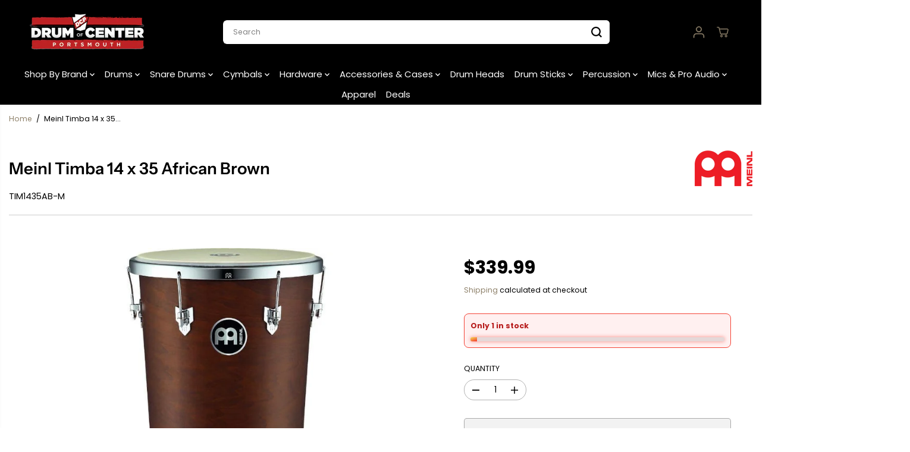

--- FILE ---
content_type: text/html; charset=utf-8
request_url: https://drumcenternh.com/variants/46092691341594/?section_id=pickup-availability
body_size: 106
content:
<div id="shopify-section-pickup-availability" class="shopify-section">
<div  id="pickUpAvailabilityPreview"><div class="pickup-availability-info"><div class="pickup-availability-heading">
      <p>Pickup currently unavailable at <span class="color-foreground">Drum Center of Portsmouth</span></p>
    </div><div class="pickup-availability-content">
        <a href="#" id="ShowPickupAvailabilityDrawer" class="pickup-availability-button link link--text underlined-link text-small" aria-haspopup="dialog">
          Check availability for pickup
        </a>
      </div></div>
</div>
<div id="pickUpAvailabilityMain" class="hidden">
  <div class="pickUpAvailabilityContent" tabindex="-1" role="dialog" aria-modal="true" aria-labelledby="PickupAvailabilityHeading">
    <div class="pickup-availability-header">
      <h5 class="pickup-availability-drawer-title" id="PickupAvailabilityHeading">Meinl Timba 14 x 35 African Brown</h5></div>
    <ul class="list-unstyled pickup-availability-list list-unstyled" data-store-availability-drawer-content><li class="pickup-availability-list__item">
        <h6 class="pickup-loaction-title">Drum Center of Portsmouth</h6>
        <p class="pickup-availability-preview"><span>Pickup currently unavailable</span></p><address class="pickup-availability-address">
          <p>144 Lafayette Road<br>North Hampton NH 03862<br>United States</p>
<p>6033198109</p></address>
      </li><li class="pickup-availability-list__item">
        <h6 class="pickup-loaction-title">Drum Center of Portsmouth Annex</h6>
        <p class="pickup-availability-preview"><span>Pickup currently unavailable</span></p><address class="pickup-availability-address">
          <p>136 Lafayette Road<br>North Hampton NH 03862<br>United States</p>
<p>+16033198109</p></address>
      </li></ul>
  </div>
</div></div>

--- FILE ---
content_type: text/javascript
request_url: https://cdn.shopify.com/extensions/019c10be-25ee-7252-b2be-47b5dd89c6be/interlinks-287/assets/app.js
body_size: 26538
content:
!function(e){"function"==typeof define&&define.amd?define(e):e()}(function(){"use strict";var e=Object.defineProperty,t=(t,n,i)=>((t,n,i)=>n in t?e(t,n,{enumerable:!0,configurable:!0,writable:!0,value:i}):t[n]=i)(t,"symbol"!=typeof n?n+"":n,i);function n(e,t){for(var n=0;n<t.length;n++){const i=t[n];if("string"!=typeof i&&!Array.isArray(i))for(const t in i)if("default"!==t&&!(t in e)){const n=Object.getOwnPropertyDescriptor(i,t);n&&Object.defineProperty(e,t,n.get?n:{enumerable:!0,get:()=>i[t]})}}return Object.freeze(Object.defineProperty(e,Symbol.toStringTag,{value:"Module"}))}!function(e,t,n){if(e.MutationObserver&&"undefined"!=typeof HTMLElement){var i,r,o=0,s=(i=HTMLElement.prototype.matches||HTMLElement.prototype.webkitMatchesSelector||HTMLElement.prototype.mozMatchesSelector||HTMLElement.prototype.msMatchesSelector,{matchesSelector:function(e,t){return e instanceof HTMLElement&&i.call(e,t)},addMethod:function(e,t,n){var i=e[t];e[t]=function(){return n.length==arguments.length?n.apply(this,arguments):"function"==typeof i?i.apply(this,arguments):void 0}},callCallbacks:function(e,t,n){if(e.length){t&&t.options.onceOnly&&(e=[e[0]],t.me.unbindEventWithSelectorAndCallback.call(t.target,t.selector,t.callback));for(var i,r=0;i=e[r];r++)i&&i.callback&&i.callback.call(i.elem,i.elem);t&&t.callback&&n&&n.addTimeoutHandler(t.target,t.selector,t.callback,t.options,t.data)}},checkChildNodesRecursively:function(e,t,n,i){for(var r,o=0;r=e[o];o++)n(r,t,i)&&i.push({callback:t.callback,elem:r}),r.childNodes.length>0&&s.checkChildNodesRecursively(r.childNodes,t,n,i)},mergeArrays:function(e,t){var n,i={};for(n in e)e.hasOwnProperty(n)&&(i[n]=e[n]);for(n in t)t.hasOwnProperty(n)&&(i[n]=t[n]);return i},toElementsArray:function(t){return void 0===t||"number"==typeof t.length&&t!==e||(t=[t]),t}}),a=((r=function(){this._eventsBucket=[],this._beforeAdding=null,this._beforeRemoving=null}).prototype.addEvent=function(e,t,n,i,r){var o={target:e,selector:t,options:n,callback:i,data:r,firedElems:[]};return this._beforeAdding&&this._beforeAdding(o),this._eventsBucket.push(o),o},r.prototype.removeEvent=function(e){for(var t,n=this._eventsBucket.length-1;t=this._eventsBucket[n];n--)if(e(t)){this._beforeRemoving&&this._beforeRemoving(t),t.data&&t.data.timeoutId&&clearTimeout(t.data.timeoutId);var i=this._eventsBucket.splice(n,1);i&&i.length&&(i[0].callback=null)}},r.prototype.beforeAdding=function(e){this._beforeAdding=e},r.prototype.beforeRemoving=function(e){this._beforeRemoving=e},r),l=function(t,i){var r=new a,o=this,l={fireOnAttributesModification:!1};return r.beforeAdding(function(n){var r,s=n.target;s!==e.document&&s!==e||(s=document.getElementsByTagName("html")[0]),r=new MutationObserver(function(e){i.call(this,e,n)});var a=t(n.options);r.observe(s,a),n.observer=r,n.me=o}),r.beforeRemoving(function(e){e.observer.disconnect()}),this.bindEvent=function(e,t,n){t=s.mergeArrays(l,t);for(var i=s.toElementsArray(this),a=0;a<i.length;a++){const s={};o.addTimeoutHandler(i[a],e,n,t,s),r.addEvent(i[a],e,t,n,s)}},this.unbindEvent=function(){var e=s.toElementsArray(this);r.removeEvent(function(t){for(var i=0;i<e.length;i++)if(this===n||t.target===e[i])return!0;return!1})},this.unbindEventWithSelectorOrCallback=function(e){var t,i=s.toElementsArray(this),o=e;t="function"==typeof e?function(e){for(var t=0;t<i.length;t++)if((this===n||e.target===i[t])&&e.callback===o)return!0;return!1}:function(t){for(var r=0;r<i.length;r++)if((this===n||t.target===i[r])&&t.selector===e)return!0;return!1},r.removeEvent(t)},this.unbindEventWithSelectorAndCallback=function(e,t){var i=s.toElementsArray(this);r.removeEvent(function(r){for(var o=0;o<i.length;o++)if((this===n||r.target===i[o])&&r.selector===e&&r.callback===t)return!0;return!1})},this.addTimeoutHandler=function(e,t,n,i,r){!i.timeout||i.timeout<=0||(r.timeoutId&&clearTimeout(r.timeoutId),r.timeoutId=setTimeout(()=>{o.unbindEventWithSelectorAndCallback.call(e,t,n),n.call(null,null)},i.timeout))},this},c=new function(){var e={fireOnAttributesModification:!1,onceOnly:!1,existing:!1,timeout:0};function t(e,t,i){return!(!s.matchesSelector(e,t.selector)||(e._id===n&&(e._id=o++),-1!=t.firedElems.indexOf(e._id)))&&(t.firedElems.push(e._id),!0)}var i=(c=new l(function(e){var t={attributes:!1,childList:!0,subtree:!0};return e.fireOnAttributesModification&&(t.attributes=!0),t},function(e,n){e.forEach(function(e){var i=e.addedNodes,r=e.target,o=[];null!==i&&i.length>0?s.checkChildNodesRecursively(i,n,t,o):"attributes"===e.type&&t(r,n)&&o.push({callback:n.callback,elem:r}),s.callCallbacks(o,n,c)})})).bindEvent;return c.bindEvent=function(t,r,o){var a="object"==typeof r?s.mergeArrays(e,r):{...e},l="function"==typeof o?o:"function"==typeof r?r:n,c=s.toElementsArray(this);if(l||(a.onceOnly=!0),a.existing){for(var u=[],d=0;d<c.length;d++)for(var p=c[d].querySelectorAll(t),h=0;h<p.length;h++)u.push({callback:l,elem:p[h]});if(a.onceOnly&&u.length)return l?l.call(u[0].elem,u[0].elem):Promise.resolve(u[0].elem);setTimeout(s.callCallbacks,1,u)}if(!l){var f=this;return new Promise(e=>i.call(f,t,a,e))}i.call(this,t,a,l)},c},u=new function(){var e={onceOnly:!1,timeout:0};function t(e,t){return s.matchesSelector(e,t.selector)}var i=(u=new l(function(){return{childList:!0,subtree:!0}},function(e,n){e.forEach(function(e){var i=e.removedNodes,r=[];null!==i&&i.length>0&&s.checkChildNodesRecursively(i,n,t,r),s.callCallbacks(r,n,u)})})).bindEvent;return u.bindEvent=function(t,r,o){var a="object"==typeof r?s.mergeArrays(e,r):{...e},l="function"==typeof o?o:"function"==typeof r?r:n;if(!l){a.onceOnly=!0;var c=this;return new Promise(e=>i.call(c,t,a,e))}i.call(this,t,a,l)},u};t&&h(t.fn),h(HTMLElement.prototype),h(NodeList.prototype),h(HTMLCollection.prototype),h(HTMLDocument.prototype),h(Window.prototype);var d={};return p(c,d,"unbindAllArrive"),p(u,d,"unbindAllLeave"),d}function p(e,t,n){s.addMethod(t,n,e.unbindEvent),s.addMethod(t,n,e.unbindEventWithSelectorOrCallback),s.addMethod(t,n,e.unbindEventWithSelectorAndCallback)}function h(e){e.arrive=c.bindEvent,p(c,e,"unbindArrive"),e.leave=u.bindEvent,p(u,e,"unbindLeave")}}(window,"undefined"==typeof jQuery?null:jQuery,void 0);const i=JSON;function r(e,t){if(!Boolean(e))throw new Error(t)}function o(e,t){if(!Boolean(e))throw new Error("Unexpected invariant triggered.")}const s=/\r\n|[\n\r]/g;function a(e,t){let n=0,i=1;for(const r of e.body.matchAll(s)){if("number"==typeof r.index||o(!1),r.index>=t)break;n=r.index+r[0].length,i+=1}return{line:i,column:t+1-n}}function l(e){return c(e.source,a(e.source,e.start))}function c(e,t){const n=e.locationOffset.column-1,i="".padStart(n)+e.body,r=t.line-1,o=e.locationOffset.line-1,s=t.line+o,a=1===t.line?n:0,l=t.column+a,c=`${e.name}:${s}:${l}\n`,d=i.split(/\r\n|[\n\r]/g),p=d[r];if(p.length>120){const e=Math.floor(l/80),t=l%80,n=[];for(let i=0;i<p.length;i+=80)n.push(p.slice(i,i+80));return c+u([[`${s} |`,n[0]],...n.slice(1,e+1).map(e=>["|",e]),["|","^".padStart(t)],["|",n[e+1]]])}return c+u([[s-1+" |",d[r-1]],[`${s} |`,p],["|","^".padStart(l)],[`${s+1} |`,d[r+1]]])}function u(e){const t=e.filter(([e,t])=>void 0!==t),n=Math.max(...t.map(([e])=>e.length));return t.map(([e,t])=>e.padStart(n)+(t?" "+t:"")).join("\n")}class d extends Error{constructor(e,...t){var n,i,r;const{nodes:o,source:s,positions:l,path:c,originalError:u,extensions:h}=function(e){const t=e[0];return null==t||"kind"in t||"length"in t?{nodes:t,source:e[1],positions:e[2],path:e[3],originalError:e[4],extensions:e[5]}:t}(t);super(e),this.name="GraphQLError",this.path=null!=c?c:void 0,this.originalError=null!=u?u:void 0,this.nodes=p(Array.isArray(o)?o:o?[o]:void 0);const f=p(null===(n=this.nodes)||void 0===n?void 0:n.map(e=>e.loc).filter(e=>null!=e));this.source=null!=s?s:null==f||null===(i=f[0])||void 0===i?void 0:i.source,this.positions=null!=l?l:null==f?void 0:f.map(e=>e.start),this.locations=l&&s?l.map(e=>a(s,e)):null==f?void 0:f.map(e=>a(e.source,e.start));const m="object"==typeof(y=null==u?void 0:u.extensions)&&null!==y?null==u?void 0:u.extensions:void 0;var y;this.extensions=null!==(r=null!=h?h:m)&&void 0!==r?r:Object.create(null),Object.defineProperties(this,{message:{writable:!0,enumerable:!0},name:{enumerable:!1},nodes:{enumerable:!1},source:{enumerable:!1},positions:{enumerable:!1},originalError:{enumerable:!1}}),null!=u&&u.stack?Object.defineProperty(this,"stack",{value:u.stack,writable:!0,configurable:!0}):Error.captureStackTrace?Error.captureStackTrace(this,d):Object.defineProperty(this,"stack",{value:Error().stack,writable:!0,configurable:!0})}get[Symbol.toStringTag](){return"GraphQLError"}toString(){let e=this.message;if(this.nodes)for(const t of this.nodes)t.loc&&(e+="\n\n"+l(t.loc));else if(this.source&&this.locations)for(const t of this.locations)e+="\n\n"+c(this.source,t);return e}toJSON(){const e={message:this.message};return null!=this.locations&&(e.locations=this.locations),null!=this.path&&(e.path=this.path),null!=this.extensions&&Object.keys(this.extensions).length>0&&(e.extensions=this.extensions),e}}function p(e){return void 0===e||0===e.length?void 0:e}function h(e,t,n){return new d(`Syntax Error: ${n}`,{source:e,positions:[t]})}class f{constructor(e,t,n){this.start=e.start,this.end=t.end,this.startToken=e,this.endToken=t,this.source=n}get[Symbol.toStringTag](){return"Location"}toJSON(){return{start:this.start,end:this.end}}}class m{constructor(e,t,n,i,r,o){this.kind=e,this.start=t,this.end=n,this.line=i,this.column=r,this.value=o,this.prev=null,this.next=null}get[Symbol.toStringTag](){return"Token"}toJSON(){return{kind:this.kind,value:this.value,line:this.line,column:this.column}}}const y={Name:[],Document:["definitions"],OperationDefinition:["description","name","variableDefinitions","directives","selectionSet"],VariableDefinition:["description","variable","type","defaultValue","directives"],Variable:["name"],SelectionSet:["selections"],Field:["alias","name","arguments","directives","selectionSet"],Argument:["name","value"],FragmentSpread:["name","directives"],InlineFragment:["typeCondition","directives","selectionSet"],FragmentDefinition:["description","name","variableDefinitions","typeCondition","directives","selectionSet"],IntValue:[],FloatValue:[],StringValue:[],BooleanValue:[],NullValue:[],EnumValue:[],ListValue:["values"],ObjectValue:["fields"],ObjectField:["name","value"],Directive:["name","arguments"],NamedType:["name"],ListType:["type"],NonNullType:["type"],SchemaDefinition:["description","directives","operationTypes"],OperationTypeDefinition:["type"],ScalarTypeDefinition:["description","name","directives"],ObjectTypeDefinition:["description","name","interfaces","directives","fields"],FieldDefinition:["description","name","arguments","type","directives"],InputValueDefinition:["description","name","type","defaultValue","directives"],InterfaceTypeDefinition:["description","name","interfaces","directives","fields"],UnionTypeDefinition:["description","name","directives","types"],EnumTypeDefinition:["description","name","directives","values"],EnumValueDefinition:["description","name","directives"],InputObjectTypeDefinition:["description","name","directives","fields"],DirectiveDefinition:["description","name","arguments","locations"],SchemaExtension:["directives","operationTypes"],ScalarTypeExtension:["name","directives"],ObjectTypeExtension:["name","interfaces","directives","fields"],InterfaceTypeExtension:["name","interfaces","directives","fields"],UnionTypeExtension:["name","directives","types"],EnumTypeExtension:["name","directives","values"],InputObjectTypeExtension:["name","directives","fields"],TypeCoordinate:["name"],MemberCoordinate:["name","memberName"],ArgumentCoordinate:["name","fieldName","argumentName"],DirectiveCoordinate:["name"],DirectiveArgumentCoordinate:["name","argumentName"]},g=new Set(Object.keys(y));function v(e){const t=null==e?void 0:e.kind;return"string"==typeof t&&g.has(t)}var b,E,T,k,N,w,_,x;function A(e){return 9===e||32===e}function I(e){return e>=48&&e<=57}function O(e){return e>=97&&e<=122||e>=65&&e<=90}function S(e){return O(e)||95===e}function C(e){return O(e)||I(e)||95===e}function D(e){var t;let n=Number.MAX_SAFE_INTEGER,i=null,r=-1;for(let s=0;s<e.length;++s){var o;const t=e[s],a=R(t);a!==t.length&&(i=null!==(o=i)&&void 0!==o?o:s,r=s,0!==s&&a<n&&(n=a))}return e.map((e,t)=>0===t?e:e.slice(n)).slice(null!==(t=i)&&void 0!==t?t:0,r+1)}function R(e){let t=0;for(;t<e.length&&A(e.charCodeAt(t));)++t;return t}(E=b||(b={})).QUERY="query",E.MUTATION="mutation",E.SUBSCRIPTION="subscription",(k=T||(T={})).QUERY="QUERY",k.MUTATION="MUTATION",k.SUBSCRIPTION="SUBSCRIPTION",k.FIELD="FIELD",k.FRAGMENT_DEFINITION="FRAGMENT_DEFINITION",k.FRAGMENT_SPREAD="FRAGMENT_SPREAD",k.INLINE_FRAGMENT="INLINE_FRAGMENT",k.VARIABLE_DEFINITION="VARIABLE_DEFINITION",k.SCHEMA="SCHEMA",k.SCALAR="SCALAR",k.OBJECT="OBJECT",k.FIELD_DEFINITION="FIELD_DEFINITION",k.ARGUMENT_DEFINITION="ARGUMENT_DEFINITION",k.INTERFACE="INTERFACE",k.UNION="UNION",k.ENUM="ENUM",k.ENUM_VALUE="ENUM_VALUE",k.INPUT_OBJECT="INPUT_OBJECT",k.INPUT_FIELD_DEFINITION="INPUT_FIELD_DEFINITION",(w=N||(N={})).NAME="Name",w.DOCUMENT="Document",w.OPERATION_DEFINITION="OperationDefinition",w.VARIABLE_DEFINITION="VariableDefinition",w.SELECTION_SET="SelectionSet",w.FIELD="Field",w.ARGUMENT="Argument",w.FRAGMENT_SPREAD="FragmentSpread",w.INLINE_FRAGMENT="InlineFragment",w.FRAGMENT_DEFINITION="FragmentDefinition",w.VARIABLE="Variable",w.INT="IntValue",w.FLOAT="FloatValue",w.STRING="StringValue",w.BOOLEAN="BooleanValue",w.NULL="NullValue",w.ENUM="EnumValue",w.LIST="ListValue",w.OBJECT="ObjectValue",w.OBJECT_FIELD="ObjectField",w.DIRECTIVE="Directive",w.NAMED_TYPE="NamedType",w.LIST_TYPE="ListType",w.NON_NULL_TYPE="NonNullType",w.SCHEMA_DEFINITION="SchemaDefinition",w.OPERATION_TYPE_DEFINITION="OperationTypeDefinition",w.SCALAR_TYPE_DEFINITION="ScalarTypeDefinition",w.OBJECT_TYPE_DEFINITION="ObjectTypeDefinition",w.FIELD_DEFINITION="FieldDefinition",w.INPUT_VALUE_DEFINITION="InputValueDefinition",w.INTERFACE_TYPE_DEFINITION="InterfaceTypeDefinition",w.UNION_TYPE_DEFINITION="UnionTypeDefinition",w.ENUM_TYPE_DEFINITION="EnumTypeDefinition",w.ENUM_VALUE_DEFINITION="EnumValueDefinition",w.INPUT_OBJECT_TYPE_DEFINITION="InputObjectTypeDefinition",w.DIRECTIVE_DEFINITION="DirectiveDefinition",w.SCHEMA_EXTENSION="SchemaExtension",w.SCALAR_TYPE_EXTENSION="ScalarTypeExtension",w.OBJECT_TYPE_EXTENSION="ObjectTypeExtension",w.INTERFACE_TYPE_EXTENSION="InterfaceTypeExtension",w.UNION_TYPE_EXTENSION="UnionTypeExtension",w.ENUM_TYPE_EXTENSION="EnumTypeExtension",w.INPUT_OBJECT_TYPE_EXTENSION="InputObjectTypeExtension",w.TYPE_COORDINATE="TypeCoordinate",w.MEMBER_COORDINATE="MemberCoordinate",w.ARGUMENT_COORDINATE="ArgumentCoordinate",w.DIRECTIVE_COORDINATE="DirectiveCoordinate",w.DIRECTIVE_ARGUMENT_COORDINATE="DirectiveArgumentCoordinate",(x=_||(_={})).SOF="<SOF>",x.EOF="<EOF>",x.BANG="!",x.DOLLAR="$",x.AMP="&",x.PAREN_L="(",x.PAREN_R=")",x.DOT=".",x.SPREAD="...",x.COLON=":",x.EQUALS="=",x.AT="@",x.BRACKET_L="[",x.BRACKET_R="]",x.BRACE_L="{",x.PIPE="|",x.BRACE_R="}",x.NAME="Name",x.INT="Int",x.FLOAT="Float",x.STRING="String",x.BLOCK_STRING="BlockString",x.COMMENT="Comment";class L{constructor(e){const t=new m(_.SOF,0,0,0,0);this.source=e,this.lastToken=t,this.token=t,this.line=1,this.lineStart=0}get[Symbol.toStringTag](){return"Lexer"}advance(){this.lastToken=this.token;return this.token=this.lookahead()}lookahead(){let e=this.token;if(e.kind!==_.EOF)do{if(e.next)e=e.next;else{const t=$(this,e.end);e.next=t,t.prev=e,e=t}}while(e.kind===_.COMMENT);return e}}function F(e){return e>=0&&e<=55295||e>=57344&&e<=1114111}function P(e,t){return B(e.charCodeAt(t))&&U(e.charCodeAt(t+1))}function B(e){return e>=55296&&e<=56319}function U(e){return e>=56320&&e<=57343}function M(e,t){const n=e.source.body.codePointAt(t);if(void 0===n)return _.EOF;if(n>=32&&n<=126){const e=String.fromCodePoint(n);return'"'===e?"'\"'":`"${e}"`}return"U+"+n.toString(16).toUpperCase().padStart(4,"0")}function j(e,t,n,i,r){const o=e.line,s=1+n-e.lineStart;return new m(t,n,i,o,s,r)}function $(e,t){const n=e.source.body,i=n.length;let r=t;for(;r<i;){const t=n.charCodeAt(r);switch(t){case 65279:case 9:case 32:case 44:++r;continue;case 10:++r,++e.line,e.lineStart=r;continue;case 13:10===n.charCodeAt(r+1)?r+=2:++r,++e.line,e.lineStart=r;continue;case 35:return V(e,r);case 33:return j(e,_.BANG,r,r+1);case 36:return j(e,_.DOLLAR,r,r+1);case 38:return j(e,_.AMP,r,r+1);case 40:return j(e,_.PAREN_L,r,r+1);case 41:return j(e,_.PAREN_R,r,r+1);case 46:if(46===n.charCodeAt(r+1)&&46===n.charCodeAt(r+2))return j(e,_.SPREAD,r,r+3);break;case 58:return j(e,_.COLON,r,r+1);case 61:return j(e,_.EQUALS,r,r+1);case 64:return j(e,_.AT,r,r+1);case 91:return j(e,_.BRACKET_L,r,r+1);case 93:return j(e,_.BRACKET_R,r,r+1);case 123:return j(e,_.BRACE_L,r,r+1);case 124:return j(e,_.PIPE,r,r+1);case 125:return j(e,_.BRACE_R,r,r+1);case 34:return 34===n.charCodeAt(r+1)&&34===n.charCodeAt(r+2)?Q(e,r):G(e,r)}if(I(t)||45===t)return q(e,r,t);if(S(t))return X(e,r);throw h(e.source,r,39===t?"Unexpected single quote character ('), did you mean to use a double quote (\")?":F(t)||P(n,r)?`Unexpected character: ${M(e,r)}.`:`Invalid character: ${M(e,r)}.`)}return j(e,_.EOF,i,i)}function V(e,t){const n=e.source.body,i=n.length;let r=t+1;for(;r<i;){const e=n.charCodeAt(r);if(10===e||13===e)break;if(F(e))++r;else{if(!P(n,r))break;r+=2}}return j(e,_.COMMENT,t,r,n.slice(t+1,r))}function q(e,t,n){const i=e.source.body;let r=t,o=n,s=!1;if(45===o&&(o=i.charCodeAt(++r)),48===o){if(o=i.charCodeAt(++r),I(o))throw h(e.source,r,`Invalid number, unexpected digit after 0: ${M(e,r)}.`)}else r=H(e,r,o),o=i.charCodeAt(r);if(46===o&&(s=!0,o=i.charCodeAt(++r),r=H(e,r,o),o=i.charCodeAt(r)),69!==o&&101!==o||(s=!0,o=i.charCodeAt(++r),43!==o&&45!==o||(o=i.charCodeAt(++r)),r=H(e,r,o),o=i.charCodeAt(r)),46===o||S(o))throw h(e.source,r,`Invalid number, expected digit but got: ${M(e,r)}.`);return j(e,s?_.FLOAT:_.INT,t,r,i.slice(t,r))}function H(e,t,n){if(!I(n))throw h(e.source,t,`Invalid number, expected digit but got: ${M(e,t)}.`);const i=e.source.body;let r=t+1;for(;I(i.charCodeAt(r));)++r;return r}function G(e,t){const n=e.source.body,i=n.length;let r=t+1,o=r,s="";for(;r<i;){const i=n.charCodeAt(r);if(34===i)return s+=n.slice(o,r),j(e,_.STRING,t,r+1,s);if(92===i){s+=n.slice(o,r);const t=117===n.charCodeAt(r+1)?123===n.charCodeAt(r+2)?z(e,r):K(e,r):W(e,r);s+=t.value,r+=t.size,o=r;continue}if(10===i||13===i)break;if(F(i))++r;else{if(!P(n,r))throw h(e.source,r,`Invalid character within String: ${M(e,r)}.`);r+=2}}throw h(e.source,r,"Unterminated string.")}function z(e,t){const n=e.source.body;let i=0,r=3;for(;r<12;){const e=n.charCodeAt(t+r++);if(125===e){if(r<5||!F(i))break;return{value:String.fromCodePoint(i),size:r}}if(i=i<<4|J(e),i<0)break}throw h(e.source,t,`Invalid Unicode escape sequence: "${n.slice(t,t+r)}".`)}function K(e,t){const n=e.source.body,i=Y(n,t+2);if(F(i))return{value:String.fromCodePoint(i),size:6};if(B(i)&&92===n.charCodeAt(t+6)&&117===n.charCodeAt(t+7)){const e=Y(n,t+8);if(U(e))return{value:String.fromCodePoint(i,e),size:12}}throw h(e.source,t,`Invalid Unicode escape sequence: "${n.slice(t,t+6)}".`)}function Y(e,t){return J(e.charCodeAt(t))<<12|J(e.charCodeAt(t+1))<<8|J(e.charCodeAt(t+2))<<4|J(e.charCodeAt(t+3))}function J(e){return e>=48&&e<=57?e-48:e>=65&&e<=70?e-55:e>=97&&e<=102?e-87:-1}function W(e,t){const n=e.source.body;switch(n.charCodeAt(t+1)){case 34:return{value:'"',size:2};case 92:return{value:"\\",size:2};case 47:return{value:"/",size:2};case 98:return{value:"\b",size:2};case 102:return{value:"\f",size:2};case 110:return{value:"\n",size:2};case 114:return{value:"\r",size:2};case 116:return{value:"\t",size:2}}throw h(e.source,t,`Invalid character escape sequence: "${n.slice(t,t+2)}".`)}function Q(e,t){const n=e.source.body,i=n.length;let r=e.lineStart,o=t+3,s=o,a="";const l=[];for(;o<i;){const i=n.charCodeAt(o);if(34===i&&34===n.charCodeAt(o+1)&&34===n.charCodeAt(o+2)){a+=n.slice(s,o),l.push(a);const i=j(e,_.BLOCK_STRING,t,o+3,D(l).join("\n"));return e.line+=l.length-1,e.lineStart=r,i}if(92!==i||34!==n.charCodeAt(o+1)||34!==n.charCodeAt(o+2)||34!==n.charCodeAt(o+3))if(10!==i&&13!==i)if(F(i))++o;else{if(!P(n,o))throw h(e.source,o,`Invalid character within String: ${M(e,o)}.`);o+=2}else a+=n.slice(s,o),l.push(a),13===i&&10===n.charCodeAt(o+1)?o+=2:++o,a="",s=o,r=o;else a+=n.slice(s,o),s=o+1,o+=4}throw h(e.source,o,"Unterminated string.")}function X(e,t){const n=e.source.body,i=n.length;let r=t+1;for(;r<i;){if(!C(n.charCodeAt(r)))break;++r}return j(e,_.NAME,t,r,n.slice(t,r))}function Z(e){return ee(e,[])}function ee(e,t){switch(typeof e){case"string":return JSON.stringify(e);case"function":return e.name?`[function ${e.name}]`:"[function]";case"object":return function(e,t){if(null===e)return"null";if(t.includes(e))return"[Circular]";const n=[...t,e];if(function(e){return"function"==typeof e.toJSON}(e)){const t=e.toJSON();if(t!==e)return"string"==typeof t?t:ee(t,n)}else if(Array.isArray(e))return function(e,t){if(0===e.length)return"[]";if(t.length>2)return"[Array]";const n=Math.min(10,e.length),i=e.length-n,r=[];for(let o=0;o<n;++o)r.push(ee(e[o],t));1===i?r.push("... 1 more item"):i>1&&r.push(`... ${i} more items`);return"["+r.join(", ")+"]"}(e,n);return function(e,t){const n=Object.entries(e);if(0===n.length)return"{}";if(t.length>2)return"["+function(e){const t=Object.prototype.toString.call(e).replace(/^\[object /,"").replace(/]$/,"");if("Object"===t&&"function"==typeof e.constructor){const t=e.constructor.name;if("string"==typeof t&&""!==t)return t}return t}(e)+"]";const i=n.map(([e,n])=>e+": "+ee(n,t));return"{ "+i.join(", ")+" }"}(e,n)}(e,t);default:return String(e)}}const te=globalThis.process&&!0?function(e,t){return e instanceof t}:function(e,t){if(e instanceof t)return!0;if("object"==typeof e&&null!==e){var n;const i=t.prototype[Symbol.toStringTag];if(i===(Symbol.toStringTag in e?e[Symbol.toStringTag]:null===(n=e.constructor)||void 0===n?void 0:n.name)){const t=Z(e);throw new Error(`Cannot use ${i} "${t}" from another module or realm.\n\nEnsure that there is only one instance of "graphql" in the node_modules\ndirectory. If different versions of "graphql" are the dependencies of other\nrelied on modules, use "resolutions" to ensure only one version is installed.\n\nhttps://yarnpkg.com/en/docs/selective-version-resolutions\n\nDuplicate "graphql" modules cannot be used at the same time since different\nversions may have different capabilities and behavior. The data from one\nversion used in the function from another could produce confusing and\nspurious results.`)}}return!1};class ne{constructor(e,t="GraphQL request",n={line:1,column:1}){"string"==typeof e||r(!1,`Body must be a string. Received: ${Z(e)}.`),this.body=e,this.name=t,this.locationOffset=n,this.locationOffset.line>0||r(!1,"line in locationOffset is 1-indexed and must be positive."),this.locationOffset.column>0||r(!1,"column in locationOffset is 1-indexed and must be positive.")}get[Symbol.toStringTag](){return"Source"}}class ie{constructor(e,t={}){const{lexer:n,...i}=t;if(n)this._lexer=n;else{const t=function(e){return te(e,ne)}(e)?e:new ne(e);this._lexer=new L(t)}this._options=i,this._tokenCounter=0}get tokenCount(){return this._tokenCounter}parseName(){const e=this.expectToken(_.NAME);return this.node(e,{kind:N.NAME,value:e.value})}parseDocument(){return this.node(this._lexer.token,{kind:N.DOCUMENT,definitions:this.many(_.SOF,this.parseDefinition,_.EOF)})}parseDefinition(){if(this.peek(_.BRACE_L))return this.parseOperationDefinition();const e=this.peekDescription(),t=e?this._lexer.lookahead():this._lexer.token;if(e&&t.kind===_.BRACE_L)throw h(this._lexer.source,this._lexer.token.start,"Unexpected description, descriptions are not supported on shorthand queries.");if(t.kind===_.NAME){switch(t.value){case"schema":return this.parseSchemaDefinition();case"scalar":return this.parseScalarTypeDefinition();case"type":return this.parseObjectTypeDefinition();case"interface":return this.parseInterfaceTypeDefinition();case"union":return this.parseUnionTypeDefinition();case"enum":return this.parseEnumTypeDefinition();case"input":return this.parseInputObjectTypeDefinition();case"directive":return this.parseDirectiveDefinition()}switch(t.value){case"query":case"mutation":case"subscription":return this.parseOperationDefinition();case"fragment":return this.parseFragmentDefinition()}if(e)throw h(this._lexer.source,this._lexer.token.start,"Unexpected description, only GraphQL definitions support descriptions.");if("extend"===t.value)return this.parseTypeSystemExtension()}throw this.unexpected(t)}parseOperationDefinition(){const e=this._lexer.token;if(this.peek(_.BRACE_L))return this.node(e,{kind:N.OPERATION_DEFINITION,operation:b.QUERY,description:void 0,name:void 0,variableDefinitions:[],directives:[],selectionSet:this.parseSelectionSet()});const t=this.parseDescription(),n=this.parseOperationType();let i;return this.peek(_.NAME)&&(i=this.parseName()),this.node(e,{kind:N.OPERATION_DEFINITION,operation:n,description:t,name:i,variableDefinitions:this.parseVariableDefinitions(),directives:this.parseDirectives(!1),selectionSet:this.parseSelectionSet()})}parseOperationType(){const e=this.expectToken(_.NAME);switch(e.value){case"query":return b.QUERY;case"mutation":return b.MUTATION;case"subscription":return b.SUBSCRIPTION}throw this.unexpected(e)}parseVariableDefinitions(){return this.optionalMany(_.PAREN_L,this.parseVariableDefinition,_.PAREN_R)}parseVariableDefinition(){return this.node(this._lexer.token,{kind:N.VARIABLE_DEFINITION,description:this.parseDescription(),variable:this.parseVariable(),type:(this.expectToken(_.COLON),this.parseTypeReference()),defaultValue:this.expectOptionalToken(_.EQUALS)?this.parseConstValueLiteral():void 0,directives:this.parseConstDirectives()})}parseVariable(){const e=this._lexer.token;return this.expectToken(_.DOLLAR),this.node(e,{kind:N.VARIABLE,name:this.parseName()})}parseSelectionSet(){return this.node(this._lexer.token,{kind:N.SELECTION_SET,selections:this.many(_.BRACE_L,this.parseSelection,_.BRACE_R)})}parseSelection(){return this.peek(_.SPREAD)?this.parseFragment():this.parseField()}parseField(){const e=this._lexer.token,t=this.parseName();let n,i;return this.expectOptionalToken(_.COLON)?(n=t,i=this.parseName()):i=t,this.node(e,{kind:N.FIELD,alias:n,name:i,arguments:this.parseArguments(!1),directives:this.parseDirectives(!1),selectionSet:this.peek(_.BRACE_L)?this.parseSelectionSet():void 0})}parseArguments(e){const t=e?this.parseConstArgument:this.parseArgument;return this.optionalMany(_.PAREN_L,t,_.PAREN_R)}parseArgument(e=!1){const t=this._lexer.token,n=this.parseName();return this.expectToken(_.COLON),this.node(t,{kind:N.ARGUMENT,name:n,value:this.parseValueLiteral(e)})}parseConstArgument(){return this.parseArgument(!0)}parseFragment(){const e=this._lexer.token;this.expectToken(_.SPREAD);const t=this.expectOptionalKeyword("on");return!t&&this.peek(_.NAME)?this.node(e,{kind:N.FRAGMENT_SPREAD,name:this.parseFragmentName(),directives:this.parseDirectives(!1)}):this.node(e,{kind:N.INLINE_FRAGMENT,typeCondition:t?this.parseNamedType():void 0,directives:this.parseDirectives(!1),selectionSet:this.parseSelectionSet()})}parseFragmentDefinition(){const e=this._lexer.token,t=this.parseDescription();return this.expectKeyword("fragment"),!0===this._options.allowLegacyFragmentVariables?this.node(e,{kind:N.FRAGMENT_DEFINITION,description:t,name:this.parseFragmentName(),variableDefinitions:this.parseVariableDefinitions(),typeCondition:(this.expectKeyword("on"),this.parseNamedType()),directives:this.parseDirectives(!1),selectionSet:this.parseSelectionSet()}):this.node(e,{kind:N.FRAGMENT_DEFINITION,description:t,name:this.parseFragmentName(),typeCondition:(this.expectKeyword("on"),this.parseNamedType()),directives:this.parseDirectives(!1),selectionSet:this.parseSelectionSet()})}parseFragmentName(){if("on"===this._lexer.token.value)throw this.unexpected();return this.parseName()}parseValueLiteral(e){const t=this._lexer.token;switch(t.kind){case _.BRACKET_L:return this.parseList(e);case _.BRACE_L:return this.parseObject(e);case _.INT:return this.advanceLexer(),this.node(t,{kind:N.INT,value:t.value});case _.FLOAT:return this.advanceLexer(),this.node(t,{kind:N.FLOAT,value:t.value});case _.STRING:case _.BLOCK_STRING:return this.parseStringLiteral();case _.NAME:switch(this.advanceLexer(),t.value){case"true":return this.node(t,{kind:N.BOOLEAN,value:!0});case"false":return this.node(t,{kind:N.BOOLEAN,value:!1});case"null":return this.node(t,{kind:N.NULL});default:return this.node(t,{kind:N.ENUM,value:t.value})}case _.DOLLAR:if(e){if(this.expectToken(_.DOLLAR),this._lexer.token.kind===_.NAME){const e=this._lexer.token.value;throw h(this._lexer.source,t.start,`Unexpected variable "$${e}" in constant value.`)}throw this.unexpected(t)}return this.parseVariable();default:throw this.unexpected()}}parseConstValueLiteral(){return this.parseValueLiteral(!0)}parseStringLiteral(){const e=this._lexer.token;return this.advanceLexer(),this.node(e,{kind:N.STRING,value:e.value,block:e.kind===_.BLOCK_STRING})}parseList(e){return this.node(this._lexer.token,{kind:N.LIST,values:this.any(_.BRACKET_L,()=>this.parseValueLiteral(e),_.BRACKET_R)})}parseObject(e){return this.node(this._lexer.token,{kind:N.OBJECT,fields:this.any(_.BRACE_L,()=>this.parseObjectField(e),_.BRACE_R)})}parseObjectField(e){const t=this._lexer.token,n=this.parseName();return this.expectToken(_.COLON),this.node(t,{kind:N.OBJECT_FIELD,name:n,value:this.parseValueLiteral(e)})}parseDirectives(e){const t=[];for(;this.peek(_.AT);)t.push(this.parseDirective(e));return t}parseConstDirectives(){return this.parseDirectives(!0)}parseDirective(e){const t=this._lexer.token;return this.expectToken(_.AT),this.node(t,{kind:N.DIRECTIVE,name:this.parseName(),arguments:this.parseArguments(e)})}parseTypeReference(){const e=this._lexer.token;let t;if(this.expectOptionalToken(_.BRACKET_L)){const n=this.parseTypeReference();this.expectToken(_.BRACKET_R),t=this.node(e,{kind:N.LIST_TYPE,type:n})}else t=this.parseNamedType();return this.expectOptionalToken(_.BANG)?this.node(e,{kind:N.NON_NULL_TYPE,type:t}):t}parseNamedType(){return this.node(this._lexer.token,{kind:N.NAMED_TYPE,name:this.parseName()})}peekDescription(){return this.peek(_.STRING)||this.peek(_.BLOCK_STRING)}parseDescription(){if(this.peekDescription())return this.parseStringLiteral()}parseSchemaDefinition(){const e=this._lexer.token,t=this.parseDescription();this.expectKeyword("schema");const n=this.parseConstDirectives(),i=this.many(_.BRACE_L,this.parseOperationTypeDefinition,_.BRACE_R);return this.node(e,{kind:N.SCHEMA_DEFINITION,description:t,directives:n,operationTypes:i})}parseOperationTypeDefinition(){const e=this._lexer.token,t=this.parseOperationType();this.expectToken(_.COLON);const n=this.parseNamedType();return this.node(e,{kind:N.OPERATION_TYPE_DEFINITION,operation:t,type:n})}parseScalarTypeDefinition(){const e=this._lexer.token,t=this.parseDescription();this.expectKeyword("scalar");const n=this.parseName(),i=this.parseConstDirectives();return this.node(e,{kind:N.SCALAR_TYPE_DEFINITION,description:t,name:n,directives:i})}parseObjectTypeDefinition(){const e=this._lexer.token,t=this.parseDescription();this.expectKeyword("type");const n=this.parseName(),i=this.parseImplementsInterfaces(),r=this.parseConstDirectives(),o=this.parseFieldsDefinition();return this.node(e,{kind:N.OBJECT_TYPE_DEFINITION,description:t,name:n,interfaces:i,directives:r,fields:o})}parseImplementsInterfaces(){return this.expectOptionalKeyword("implements")?this.delimitedMany(_.AMP,this.parseNamedType):[]}parseFieldsDefinition(){return this.optionalMany(_.BRACE_L,this.parseFieldDefinition,_.BRACE_R)}parseFieldDefinition(){const e=this._lexer.token,t=this.parseDescription(),n=this.parseName(),i=this.parseArgumentDefs();this.expectToken(_.COLON);const r=this.parseTypeReference(),o=this.parseConstDirectives();return this.node(e,{kind:N.FIELD_DEFINITION,description:t,name:n,arguments:i,type:r,directives:o})}parseArgumentDefs(){return this.optionalMany(_.PAREN_L,this.parseInputValueDef,_.PAREN_R)}parseInputValueDef(){const e=this._lexer.token,t=this.parseDescription(),n=this.parseName();this.expectToken(_.COLON);const i=this.parseTypeReference();let r;this.expectOptionalToken(_.EQUALS)&&(r=this.parseConstValueLiteral());const o=this.parseConstDirectives();return this.node(e,{kind:N.INPUT_VALUE_DEFINITION,description:t,name:n,type:i,defaultValue:r,directives:o})}parseInterfaceTypeDefinition(){const e=this._lexer.token,t=this.parseDescription();this.expectKeyword("interface");const n=this.parseName(),i=this.parseImplementsInterfaces(),r=this.parseConstDirectives(),o=this.parseFieldsDefinition();return this.node(e,{kind:N.INTERFACE_TYPE_DEFINITION,description:t,name:n,interfaces:i,directives:r,fields:o})}parseUnionTypeDefinition(){const e=this._lexer.token,t=this.parseDescription();this.expectKeyword("union");const n=this.parseName(),i=this.parseConstDirectives(),r=this.parseUnionMemberTypes();return this.node(e,{kind:N.UNION_TYPE_DEFINITION,description:t,name:n,directives:i,types:r})}parseUnionMemberTypes(){return this.expectOptionalToken(_.EQUALS)?this.delimitedMany(_.PIPE,this.parseNamedType):[]}parseEnumTypeDefinition(){const e=this._lexer.token,t=this.parseDescription();this.expectKeyword("enum");const n=this.parseName(),i=this.parseConstDirectives(),r=this.parseEnumValuesDefinition();return this.node(e,{kind:N.ENUM_TYPE_DEFINITION,description:t,name:n,directives:i,values:r})}parseEnumValuesDefinition(){return this.optionalMany(_.BRACE_L,this.parseEnumValueDefinition,_.BRACE_R)}parseEnumValueDefinition(){const e=this._lexer.token,t=this.parseDescription(),n=this.parseEnumValueName(),i=this.parseConstDirectives();return this.node(e,{kind:N.ENUM_VALUE_DEFINITION,description:t,name:n,directives:i})}parseEnumValueName(){if("true"===this._lexer.token.value||"false"===this._lexer.token.value||"null"===this._lexer.token.value)throw h(this._lexer.source,this._lexer.token.start,`${re(this._lexer.token)} is reserved and cannot be used for an enum value.`);return this.parseName()}parseInputObjectTypeDefinition(){const e=this._lexer.token,t=this.parseDescription();this.expectKeyword("input");const n=this.parseName(),i=this.parseConstDirectives(),r=this.parseInputFieldsDefinition();return this.node(e,{kind:N.INPUT_OBJECT_TYPE_DEFINITION,description:t,name:n,directives:i,fields:r})}parseInputFieldsDefinition(){return this.optionalMany(_.BRACE_L,this.parseInputValueDef,_.BRACE_R)}parseTypeSystemExtension(){const e=this._lexer.lookahead();if(e.kind===_.NAME)switch(e.value){case"schema":return this.parseSchemaExtension();case"scalar":return this.parseScalarTypeExtension();case"type":return this.parseObjectTypeExtension();case"interface":return this.parseInterfaceTypeExtension();case"union":return this.parseUnionTypeExtension();case"enum":return this.parseEnumTypeExtension();case"input":return this.parseInputObjectTypeExtension()}throw this.unexpected(e)}parseSchemaExtension(){const e=this._lexer.token;this.expectKeyword("extend"),this.expectKeyword("schema");const t=this.parseConstDirectives(),n=this.optionalMany(_.BRACE_L,this.parseOperationTypeDefinition,_.BRACE_R);if(0===t.length&&0===n.length)throw this.unexpected();return this.node(e,{kind:N.SCHEMA_EXTENSION,directives:t,operationTypes:n})}parseScalarTypeExtension(){const e=this._lexer.token;this.expectKeyword("extend"),this.expectKeyword("scalar");const t=this.parseName(),n=this.parseConstDirectives();if(0===n.length)throw this.unexpected();return this.node(e,{kind:N.SCALAR_TYPE_EXTENSION,name:t,directives:n})}parseObjectTypeExtension(){const e=this._lexer.token;this.expectKeyword("extend"),this.expectKeyword("type");const t=this.parseName(),n=this.parseImplementsInterfaces(),i=this.parseConstDirectives(),r=this.parseFieldsDefinition();if(0===n.length&&0===i.length&&0===r.length)throw this.unexpected();return this.node(e,{kind:N.OBJECT_TYPE_EXTENSION,name:t,interfaces:n,directives:i,fields:r})}parseInterfaceTypeExtension(){const e=this._lexer.token;this.expectKeyword("extend"),this.expectKeyword("interface");const t=this.parseName(),n=this.parseImplementsInterfaces(),i=this.parseConstDirectives(),r=this.parseFieldsDefinition();if(0===n.length&&0===i.length&&0===r.length)throw this.unexpected();return this.node(e,{kind:N.INTERFACE_TYPE_EXTENSION,name:t,interfaces:n,directives:i,fields:r})}parseUnionTypeExtension(){const e=this._lexer.token;this.expectKeyword("extend"),this.expectKeyword("union");const t=this.parseName(),n=this.parseConstDirectives(),i=this.parseUnionMemberTypes();if(0===n.length&&0===i.length)throw this.unexpected();return this.node(e,{kind:N.UNION_TYPE_EXTENSION,name:t,directives:n,types:i})}parseEnumTypeExtension(){const e=this._lexer.token;this.expectKeyword("extend"),this.expectKeyword("enum");const t=this.parseName(),n=this.parseConstDirectives(),i=this.parseEnumValuesDefinition();if(0===n.length&&0===i.length)throw this.unexpected();return this.node(e,{kind:N.ENUM_TYPE_EXTENSION,name:t,directives:n,values:i})}parseInputObjectTypeExtension(){const e=this._lexer.token;this.expectKeyword("extend"),this.expectKeyword("input");const t=this.parseName(),n=this.parseConstDirectives(),i=this.parseInputFieldsDefinition();if(0===n.length&&0===i.length)throw this.unexpected();return this.node(e,{kind:N.INPUT_OBJECT_TYPE_EXTENSION,name:t,directives:n,fields:i})}parseDirectiveDefinition(){const e=this._lexer.token,t=this.parseDescription();this.expectKeyword("directive"),this.expectToken(_.AT);const n=this.parseName(),i=this.parseArgumentDefs(),r=this.expectOptionalKeyword("repeatable");this.expectKeyword("on");const o=this.parseDirectiveLocations();return this.node(e,{kind:N.DIRECTIVE_DEFINITION,description:t,name:n,arguments:i,repeatable:r,locations:o})}parseDirectiveLocations(){return this.delimitedMany(_.PIPE,this.parseDirectiveLocation)}parseDirectiveLocation(){const e=this._lexer.token,t=this.parseName();if(Object.prototype.hasOwnProperty.call(T,t.value))return t;throw this.unexpected(e)}parseSchemaCoordinate(){const e=this._lexer.token,t=this.expectOptionalToken(_.AT),n=this.parseName();let i,r;return!t&&this.expectOptionalToken(_.DOT)&&(i=this.parseName()),(t||i)&&this.expectOptionalToken(_.PAREN_L)&&(r=this.parseName(),this.expectToken(_.COLON),this.expectToken(_.PAREN_R)),t?r?this.node(e,{kind:N.DIRECTIVE_ARGUMENT_COORDINATE,name:n,argumentName:r}):this.node(e,{kind:N.DIRECTIVE_COORDINATE,name:n}):i?r?this.node(e,{kind:N.ARGUMENT_COORDINATE,name:n,fieldName:i,argumentName:r}):this.node(e,{kind:N.MEMBER_COORDINATE,name:n,memberName:i}):this.node(e,{kind:N.TYPE_COORDINATE,name:n})}node(e,t){return!0!==this._options.noLocation&&(t.loc=new f(e,this._lexer.lastToken,this._lexer.source)),t}peek(e){return this._lexer.token.kind===e}expectToken(e){const t=this._lexer.token;if(t.kind===e)return this.advanceLexer(),t;throw h(this._lexer.source,t.start,`Expected ${oe(e)}, found ${re(t)}.`)}expectOptionalToken(e){return this._lexer.token.kind===e&&(this.advanceLexer(),!0)}expectKeyword(e){const t=this._lexer.token;if(t.kind!==_.NAME||t.value!==e)throw h(this._lexer.source,t.start,`Expected "${e}", found ${re(t)}.`);this.advanceLexer()}expectOptionalKeyword(e){const t=this._lexer.token;return t.kind===_.NAME&&t.value===e&&(this.advanceLexer(),!0)}unexpected(e){const t=null!=e?e:this._lexer.token;return h(this._lexer.source,t.start,`Unexpected ${re(t)}.`)}any(e,t,n){this.expectToken(e);const i=[];for(;!this.expectOptionalToken(n);)i.push(t.call(this));return i}optionalMany(e,t,n){if(this.expectOptionalToken(e)){const e=[];do{e.push(t.call(this))}while(!this.expectOptionalToken(n));return e}return[]}many(e,t,n){this.expectToken(e);const i=[];do{i.push(t.call(this))}while(!this.expectOptionalToken(n));return i}delimitedMany(e,t){this.expectOptionalToken(e);const n=[];do{n.push(t.call(this))}while(this.expectOptionalToken(e));return n}advanceLexer(){const{maxTokens:e}=this._options,t=this._lexer.advance();if(t.kind!==_.EOF&&(++this._tokenCounter,void 0!==e&&this._tokenCounter>e))throw h(this._lexer.source,t.start,`Document contains more that ${e} tokens. Parsing aborted.`)}}function re(e){const t=e.value;return oe(e.kind)+(null!=t?` "${t}"`:"")}function oe(e){return function(e){return e===_.BANG||e===_.DOLLAR||e===_.AMP||e===_.PAREN_L||e===_.PAREN_R||e===_.DOT||e===_.SPREAD||e===_.COLON||e===_.EQUALS||e===_.AT||e===_.BRACKET_L||e===_.BRACKET_R||e===_.BRACE_L||e===_.PIPE||e===_.BRACE_R}(e)?`"${e}"`:e}const se=/[\x00-\x1f\x22\x5c\x7f-\x9f]/g;function ae(e){return le[e.charCodeAt(0)]}const le=["\\u0000","\\u0001","\\u0002","\\u0003","\\u0004","\\u0005","\\u0006","\\u0007","\\b","\\t","\\n","\\u000B","\\f","\\r","\\u000E","\\u000F","\\u0010","\\u0011","\\u0012","\\u0013","\\u0014","\\u0015","\\u0016","\\u0017","\\u0018","\\u0019","\\u001A","\\u001B","\\u001C","\\u001D","\\u001E","\\u001F","","",'\\"',"","","","","","","","","","","","","","","","","","","","","","","","","","","","","","","","","","","","","","","","","","","","","","","","","","","","","","","","","","\\\\","","","","","","","","","","","","","","","","","","","","","","","","","","","","","","","","","","","\\u007F","\\u0080","\\u0081","\\u0082","\\u0083","\\u0084","\\u0085","\\u0086","\\u0087","\\u0088","\\u0089","\\u008A","\\u008B","\\u008C","\\u008D","\\u008E","\\u008F","\\u0090","\\u0091","\\u0092","\\u0093","\\u0094","\\u0095","\\u0096","\\u0097","\\u0098","\\u0099","\\u009A","\\u009B","\\u009C","\\u009D","\\u009E","\\u009F"],ce=Object.freeze({});function ue(e,t){const n=e[t];return"object"==typeof n?n:"function"==typeof n?{enter:n,leave:void 0}:{enter:e.enter,leave:e.leave}}function de(e){return function(e,t,n=y){const i=new Map;for(const r of Object.values(N))i.set(r,ue(t,r));let o,s,a,l=Array.isArray(e),c=[e],u=-1,d=[],p=e;const h=[],f=[];do{u++;const e=u===c.length,y=e&&0!==d.length;if(e){if(s=0===f.length?void 0:h[h.length-1],p=a,a=f.pop(),y)if(l){p=p.slice();let e=0;for(const[t,n]of d){const i=t-e;null===n?(p.splice(i,1),e++):p[i]=n}}else{p={...p};for(const[e,t]of d)p[e]=t}u=o.index,c=o.keys,d=o.edits,l=o.inArray,o=o.prev}else if(a){if(s=l?u:c[u],p=a[s],null==p)continue;h.push(s)}let E;if(!Array.isArray(p)){var m,g;v(p)||r(!1,`Invalid AST Node: ${Z(p)}.`);const n=e?null===(m=i.get(p.kind))||void 0===m?void 0:m.leave:null===(g=i.get(p.kind))||void 0===g?void 0:g.enter;if(E=null==n?void 0:n.call(t,p,s,a,h,f),E===ce)break;if(!1===E){if(!e){h.pop();continue}}else if(void 0!==E&&(d.push([s,E]),!e)){if(!v(E)){h.pop();continue}p=E}}var b;void 0===E&&y&&d.push([s,p]),e?h.pop():(o={inArray:l,index:u,keys:c,edits:d,prev:o},l=Array.isArray(p),c=l?p:null!==(b=n[p.kind])&&void 0!==b?b:[],u=-1,d=[],a&&f.push(a),a=p)}while(void 0!==o);return 0!==d.length?d[d.length-1][1]:e}(e,pe)}const pe={Name:{leave:e=>e.value},Variable:{leave:e=>"$"+e.name},Document:{leave:e=>he(e.definitions,"\n\n")},OperationDefinition:{leave(e){const t=ge(e.variableDefinitions)?me("(\n",he(e.variableDefinitions,"\n"),"\n)"):me("(",he(e.variableDefinitions,", "),")"),n=me("",e.description,"\n")+he([e.operation,he([e.name,t]),he(e.directives," ")]," ");return("query"===n?"":n+" ")+e.selectionSet}},VariableDefinition:{leave:({variable:e,type:t,defaultValue:n,directives:i,description:r})=>me("",r,"\n")+e+": "+t+me(" = ",n)+me(" ",he(i," "))},SelectionSet:{leave:({selections:e})=>fe(e)},Field:{leave({alias:e,name:t,arguments:n,directives:i,selectionSet:r}){const o=me("",e,": ")+t;let s=o+me("(",he(n,", "),")");return s.length>80&&(s=o+me("(\n",ye(he(n,"\n")),"\n)")),he([s,he(i," "),r]," ")}},Argument:{leave:({name:e,value:t})=>e+": "+t},FragmentSpread:{leave:({name:e,directives:t})=>"..."+e+me(" ",he(t," "))},InlineFragment:{leave:({typeCondition:e,directives:t,selectionSet:n})=>he(["...",me("on ",e),he(t," "),n]," ")},FragmentDefinition:{leave:({name:e,typeCondition:t,variableDefinitions:n,directives:i,selectionSet:r,description:o})=>me("",o,"\n")+`fragment ${e}${me("(",he(n,", "),")")} on ${t} ${me("",he(i," ")," ")}`+r},IntValue:{leave:({value:e})=>e},FloatValue:{leave:({value:e})=>e},StringValue:{leave:({value:e,block:t})=>t?function(e){const t=e.replace(/"""/g,'\\"""'),n=t.split(/\r\n|[\n\r]/g),i=1===n.length,r=n.length>1&&n.slice(1).every(e=>0===e.length||A(e.charCodeAt(0))),o=t.endsWith('\\"""'),s=e.endsWith('"')&&!o,a=e.endsWith("\\"),l=s||a,c=!i||e.length>70||l||r||o;let u="";const d=i&&A(e.charCodeAt(0));return(c&&!d||r)&&(u+="\n"),u+=t,(c||l)&&(u+="\n"),'"""'+u+'"""'}(e):`"${e.replace(se,ae)}"`},BooleanValue:{leave:({value:e})=>e?"true":"false"},NullValue:{leave:()=>"null"},EnumValue:{leave:({value:e})=>e},ListValue:{leave:({values:e})=>"["+he(e,", ")+"]"},ObjectValue:{leave:({fields:e})=>"{"+he(e,", ")+"}"},ObjectField:{leave:({name:e,value:t})=>e+": "+t},Directive:{leave:({name:e,arguments:t})=>"@"+e+me("(",he(t,", "),")")},NamedType:{leave:({name:e})=>e},ListType:{leave:({type:e})=>"["+e+"]"},NonNullType:{leave:({type:e})=>e+"!"},SchemaDefinition:{leave:({description:e,directives:t,operationTypes:n})=>me("",e,"\n")+he(["schema",he(t," "),fe(n)]," ")},OperationTypeDefinition:{leave:({operation:e,type:t})=>e+": "+t},ScalarTypeDefinition:{leave:({description:e,name:t,directives:n})=>me("",e,"\n")+he(["scalar",t,he(n," ")]," ")},ObjectTypeDefinition:{leave:({description:e,name:t,interfaces:n,directives:i,fields:r})=>me("",e,"\n")+he(["type",t,me("implements ",he(n," & ")),he(i," "),fe(r)]," ")},FieldDefinition:{leave:({description:e,name:t,arguments:n,type:i,directives:r})=>me("",e,"\n")+t+(ge(n)?me("(\n",ye(he(n,"\n")),"\n)"):me("(",he(n,", "),")"))+": "+i+me(" ",he(r," "))},InputValueDefinition:{leave:({description:e,name:t,type:n,defaultValue:i,directives:r})=>me("",e,"\n")+he([t+": "+n,me("= ",i),he(r," ")]," ")},InterfaceTypeDefinition:{leave:({description:e,name:t,interfaces:n,directives:i,fields:r})=>me("",e,"\n")+he(["interface",t,me("implements ",he(n," & ")),he(i," "),fe(r)]," ")},UnionTypeDefinition:{leave:({description:e,name:t,directives:n,types:i})=>me("",e,"\n")+he(["union",t,he(n," "),me("= ",he(i," | "))]," ")},EnumTypeDefinition:{leave:({description:e,name:t,directives:n,values:i})=>me("",e,"\n")+he(["enum",t,he(n," "),fe(i)]," ")},EnumValueDefinition:{leave:({description:e,name:t,directives:n})=>me("",e,"\n")+he([t,he(n," ")]," ")},InputObjectTypeDefinition:{leave:({description:e,name:t,directives:n,fields:i})=>me("",e,"\n")+he(["input",t,he(n," "),fe(i)]," ")},DirectiveDefinition:{leave:({description:e,name:t,arguments:n,repeatable:i,locations:r})=>me("",e,"\n")+"directive @"+t+(ge(n)?me("(\n",ye(he(n,"\n")),"\n)"):me("(",he(n,", "),")"))+(i?" repeatable":"")+" on "+he(r," | ")},SchemaExtension:{leave:({directives:e,operationTypes:t})=>he(["extend schema",he(e," "),fe(t)]," ")},ScalarTypeExtension:{leave:({name:e,directives:t})=>he(["extend scalar",e,he(t," ")]," ")},ObjectTypeExtension:{leave:({name:e,interfaces:t,directives:n,fields:i})=>he(["extend type",e,me("implements ",he(t," & ")),he(n," "),fe(i)]," ")},InterfaceTypeExtension:{leave:({name:e,interfaces:t,directives:n,fields:i})=>he(["extend interface",e,me("implements ",he(t," & ")),he(n," "),fe(i)]," ")},UnionTypeExtension:{leave:({name:e,directives:t,types:n})=>he(["extend union",e,he(t," "),me("= ",he(n," | "))]," ")},EnumTypeExtension:{leave:({name:e,directives:t,values:n})=>he(["extend enum",e,he(t," "),fe(n)]," ")},InputObjectTypeExtension:{leave:({name:e,directives:t,fields:n})=>he(["extend input",e,he(t," "),fe(n)]," ")},TypeCoordinate:{leave:({name:e})=>e},MemberCoordinate:{leave:({name:e,memberName:t})=>he([e,me(".",t)])},ArgumentCoordinate:{leave:({name:e,fieldName:t,argumentName:n})=>he([e,me(".",t),me("(",n,":)")])},DirectiveCoordinate:{leave:({name:e})=>he(["@",e])},DirectiveArgumentCoordinate:{leave:({name:e,argumentName:t})=>he(["@",e,me("(",t,":)")])}};function he(e,t=""){var n;return null!==(n=null==e?void 0:e.filter(e=>e).join(t))&&void 0!==n?n:""}function fe(e){return me("{\n",ye(he(e,"\n")),"\n}")}function me(e,t,n=""){return null!=t&&""!==t?e+t+n:""}function ye(e){return me("  ",e.replace(/\n/g,"\n  "))}function ge(e){var t;return null!==(t=null==e?void 0:e.some(e=>e.includes("\n")))&&void 0!==t&&t}const ve=e=>{var t,n;let i;const r=e.definitions.filter(e=>"OperationDefinition"===e.kind);return 1===r.length&&(i=null==(n=null==(t=r[0])?void 0:t.name)?void 0:n.value),i},be=e=>{if("string"==typeof e){let t;try{const n=function(e,t){const n=new ie(e,t),i=n.parseDocument();return Object.defineProperty(i,"tokenCount",{enumerable:!1,value:n.tokenCount}),i}(e);t=ve(n)}catch(n){}return{query:e,operationName:t}}const t=ve(e);return{query:de(e),operationName:t}};class Ee extends Error{constructor(e,t){super(`${Ee.extractMessage(e)}: ${JSON.stringify({response:e,request:t})}`),Object.setPrototypeOf(this,Ee.prototype),this.response=e,this.request=t,"function"==typeof Error.captureStackTrace&&Error.captureStackTrace(this,Ee)}static extractMessage(e){var t,n;return(null==(n=null==(t=e.errors)?void 0:t[0])?void 0:n.message)??`GraphQL Error (Code: ${e.status})`}}var Te="undefined"!=typeof globalThis?globalThis:"undefined"!=typeof window?window:"undefined"!=typeof global?global:"undefined"!=typeof self?self:{};function ke(e){return e&&e.__esModule&&Object.prototype.hasOwnProperty.call(e,"default")?e.default:e}var Ne,we={exports:{}};var _e=(Ne||(Ne=1,function(e,t){var n,i="undefined"!=typeof globalThis&&globalThis||"undefined"!=typeof self&&self||void 0!==Te&&Te,r=function(){function e(){this.fetch=!1,this.DOMException=i.DOMException}return e.prototype=i,new e}();n=r,function(e){var t=void 0!==n&&n||"undefined"!=typeof self&&self||void 0!==Te&&Te||{},i="URLSearchParams"in t,r="Symbol"in t&&"iterator"in Symbol,o="FileReader"in t&&"Blob"in t&&function(){try{return new Blob,!0}catch(e){return!1}}(),s="FormData"in t,a="ArrayBuffer"in t;if(a)var l=["[object Int8Array]","[object Uint8Array]","[object Uint8ClampedArray]","[object Int16Array]","[object Uint16Array]","[object Int32Array]","[object Uint32Array]","[object Float32Array]","[object Float64Array]"],c=ArrayBuffer.isView||function(e){return e&&l.indexOf(Object.prototype.toString.call(e))>-1};function u(e){if("string"!=typeof e&&(e=String(e)),/[^a-z0-9\-#$%&'*+.^_`|~!]/i.test(e)||""===e)throw new TypeError('Invalid character in header field name: "'+e+'"');return e.toLowerCase()}function d(e){return"string"!=typeof e&&(e=String(e)),e}function p(e){var t={next:function(){var t=e.shift();return{done:void 0===t,value:t}}};return r&&(t[Symbol.iterator]=function(){return t}),t}function h(e){this.map={},e instanceof h?e.forEach(function(e,t){this.append(t,e)},this):Array.isArray(e)?e.forEach(function(e){if(2!=e.length)throw new TypeError("Headers constructor: expected name/value pair to be length 2, found"+e.length);this.append(e[0],e[1])},this):e&&Object.getOwnPropertyNames(e).forEach(function(t){this.append(t,e[t])},this)}function f(e){if(!e._noBody)return e.bodyUsed?Promise.reject(new TypeError("Already read")):void(e.bodyUsed=!0)}function m(e){return new Promise(function(t,n){e.onload=function(){t(e.result)},e.onerror=function(){n(e.error)}})}function y(e){var t=new FileReader,n=m(t);return t.readAsArrayBuffer(e),n}function g(e){if(e.slice)return e.slice(0);var t=new Uint8Array(e.byteLength);return t.set(new Uint8Array(e)),t.buffer}function v(){return this.bodyUsed=!1,this._initBody=function(e){var t;this.bodyUsed=this.bodyUsed,this._bodyInit=e,e?"string"==typeof e?this._bodyText=e:o&&Blob.prototype.isPrototypeOf(e)?this._bodyBlob=e:s&&FormData.prototype.isPrototypeOf(e)?this._bodyFormData=e:i&&URLSearchParams.prototype.isPrototypeOf(e)?this._bodyText=e.toString():a&&o&&(t=e)&&DataView.prototype.isPrototypeOf(t)?(this._bodyArrayBuffer=g(e.buffer),this._bodyInit=new Blob([this._bodyArrayBuffer])):a&&(ArrayBuffer.prototype.isPrototypeOf(e)||c(e))?this._bodyArrayBuffer=g(e):this._bodyText=e=Object.prototype.toString.call(e):(this._noBody=!0,this._bodyText=""),this.headers.get("content-type")||("string"==typeof e?this.headers.set("content-type","text/plain;charset=UTF-8"):this._bodyBlob&&this._bodyBlob.type?this.headers.set("content-type",this._bodyBlob.type):i&&URLSearchParams.prototype.isPrototypeOf(e)&&this.headers.set("content-type","application/x-www-form-urlencoded;charset=UTF-8"))},o&&(this.blob=function(){var e=f(this);if(e)return e;if(this._bodyBlob)return Promise.resolve(this._bodyBlob);if(this._bodyArrayBuffer)return Promise.resolve(new Blob([this._bodyArrayBuffer]));if(this._bodyFormData)throw new Error("could not read FormData body as blob");return Promise.resolve(new Blob([this._bodyText]))}),this.arrayBuffer=function(){if(this._bodyArrayBuffer){var e=f(this);return e||(ArrayBuffer.isView(this._bodyArrayBuffer)?Promise.resolve(this._bodyArrayBuffer.buffer.slice(this._bodyArrayBuffer.byteOffset,this._bodyArrayBuffer.byteOffset+this._bodyArrayBuffer.byteLength)):Promise.resolve(this._bodyArrayBuffer))}if(o)return this.blob().then(y);throw new Error("could not read as ArrayBuffer")},this.text=function(){var e,t,n,i,r,o=f(this);if(o)return o;if(this._bodyBlob)return e=this._bodyBlob,t=new FileReader,n=m(t),i=/charset=([A-Za-z0-9_-]+)/.exec(e.type),r=i?i[1]:"utf-8",t.readAsText(e,r),n;if(this._bodyArrayBuffer)return Promise.resolve(function(e){for(var t=new Uint8Array(e),n=new Array(t.length),i=0;i<t.length;i++)n[i]=String.fromCharCode(t[i]);return n.join("")}(this._bodyArrayBuffer));if(this._bodyFormData)throw new Error("could not read FormData body as text");return Promise.resolve(this._bodyText)},s&&(this.formData=function(){return this.text().then(T)}),this.json=function(){return this.text().then(JSON.parse)},this}h.prototype.append=function(e,t){e=u(e),t=d(t);var n=this.map[e];this.map[e]=n?n+", "+t:t},h.prototype.delete=function(e){delete this.map[u(e)]},h.prototype.get=function(e){return e=u(e),this.has(e)?this.map[e]:null},h.prototype.has=function(e){return this.map.hasOwnProperty(u(e))},h.prototype.set=function(e,t){this.map[u(e)]=d(t)},h.prototype.forEach=function(e,t){for(var n in this.map)this.map.hasOwnProperty(n)&&e.call(t,this.map[n],n,this)},h.prototype.keys=function(){var e=[];return this.forEach(function(t,n){e.push(n)}),p(e)},h.prototype.values=function(){var e=[];return this.forEach(function(t){e.push(t)}),p(e)},h.prototype.entries=function(){var e=[];return this.forEach(function(t,n){e.push([n,t])}),p(e)},r&&(h.prototype[Symbol.iterator]=h.prototype.entries);var b=["CONNECT","DELETE","GET","HEAD","OPTIONS","PATCH","POST","PUT","TRACE"];function E(e,n){if(!(this instanceof E))throw new TypeError('Please use the "new" operator, this DOM object constructor cannot be called as a function.');var i,r,o=(n=n||{}).body;if(e instanceof E){if(e.bodyUsed)throw new TypeError("Already read");this.url=e.url,this.credentials=e.credentials,n.headers||(this.headers=new h(e.headers)),this.method=e.method,this.mode=e.mode,this.signal=e.signal,o||null==e._bodyInit||(o=e._bodyInit,e.bodyUsed=!0)}else this.url=String(e);if(this.credentials=n.credentials||this.credentials||"same-origin",!n.headers&&this.headers||(this.headers=new h(n.headers)),this.method=(i=n.method||this.method||"GET",r=i.toUpperCase(),b.indexOf(r)>-1?r:i),this.mode=n.mode||this.mode||null,this.signal=n.signal||this.signal||function(){if("AbortController"in t)return(new AbortController).signal}(),this.referrer=null,("GET"===this.method||"HEAD"===this.method)&&o)throw new TypeError("Body not allowed for GET or HEAD requests");if(this._initBody(o),!("GET"!==this.method&&"HEAD"!==this.method||"no-store"!==n.cache&&"no-cache"!==n.cache)){var s=/([?&])_=[^&]*/;s.test(this.url)?this.url=this.url.replace(s,"$1_="+(new Date).getTime()):this.url+=(/\?/.test(this.url)?"&":"?")+"_="+(new Date).getTime()}}function T(e){var t=new FormData;return e.trim().split("&").forEach(function(e){if(e){var n=e.split("="),i=n.shift().replace(/\+/g," "),r=n.join("=").replace(/\+/g," ");t.append(decodeURIComponent(i),decodeURIComponent(r))}}),t}function k(e,t){if(!(this instanceof k))throw new TypeError('Please use the "new" operator, this DOM object constructor cannot be called as a function.');if(t||(t={}),this.type="default",this.status=void 0===t.status?200:t.status,this.status<200||this.status>599)throw new RangeError("Failed to construct 'Response': The status provided (0) is outside the range [200, 599].");this.ok=this.status>=200&&this.status<300,this.statusText=void 0===t.statusText?"":""+t.statusText,this.headers=new h(t.headers),this.url=t.url||"",this._initBody(e)}E.prototype.clone=function(){return new E(this,{body:this._bodyInit})},v.call(E.prototype),v.call(k.prototype),k.prototype.clone=function(){return new k(this._bodyInit,{status:this.status,statusText:this.statusText,headers:new h(this.headers),url:this.url})},k.error=function(){var e=new k(null,{status:200,statusText:""});return e.ok=!1,e.status=0,e.type="error",e};var N=[301,302,303,307,308];k.redirect=function(e,t){if(-1===N.indexOf(t))throw new RangeError("Invalid status code");return new k(null,{status:t,headers:{location:e}})},e.DOMException=t.DOMException;try{new e.DOMException}catch(_){e.DOMException=function(e,t){this.message=e,this.name=t;var n=Error(e);this.stack=n.stack},e.DOMException.prototype=Object.create(Error.prototype),e.DOMException.prototype.constructor=e.DOMException}function w(n,i){return new Promise(function(r,s){var l=new E(n,i);if(l.signal&&l.signal.aborted)return s(new e.DOMException("Aborted","AbortError"));var c=new XMLHttpRequest;function p(){c.abort()}if(c.onload=function(){var e,t,n={statusText:c.statusText,headers:(e=c.getAllResponseHeaders()||"",t=new h,e.replace(/\r?\n[\t ]+/g," ").split("\r").map(function(e){return 0===e.indexOf("\n")?e.substr(1,e.length):e}).forEach(function(e){var n=e.split(":"),i=n.shift().trim();if(i){var r=n.join(":").trim();try{t.append(i,r)}catch(o){console.warn("Response "+o.message)}}}),t)};0===l.url.indexOf("file://")&&(c.status<200||c.status>599)?n.status=200:n.status=c.status,n.url="responseURL"in c?c.responseURL:n.headers.get("X-Request-URL");var i="response"in c?c.response:c.responseText;setTimeout(function(){r(new k(i,n))},0)},c.onerror=function(){setTimeout(function(){s(new TypeError("Network request failed"))},0)},c.ontimeout=function(){setTimeout(function(){s(new TypeError("Network request timed out"))},0)},c.onabort=function(){setTimeout(function(){s(new e.DOMException("Aborted","AbortError"))},0)},c.open(l.method,function(e){try{return""===e&&t.location.href?t.location.href:e}catch(n){return e}}(l.url),!0),"include"===l.credentials?c.withCredentials=!0:"omit"===l.credentials&&(c.withCredentials=!1),"responseType"in c&&(o?c.responseType="blob":a&&(c.responseType="arraybuffer")),i&&"object"==typeof i.headers&&!(i.headers instanceof h||t.Headers&&i.headers instanceof t.Headers)){var f=[];Object.getOwnPropertyNames(i.headers).forEach(function(e){f.push(u(e)),c.setRequestHeader(e,d(i.headers[e]))}),l.headers.forEach(function(e,t){-1===f.indexOf(t)&&c.setRequestHeader(t,e)})}else l.headers.forEach(function(e,t){c.setRequestHeader(t,e)});l.signal&&(l.signal.addEventListener("abort",p),c.onreadystatechange=function(){4===c.readyState&&l.signal.removeEventListener("abort",p)}),c.send(void 0===l._bodyInit?null:l._bodyInit)})}w.polyfill=!0,t.fetch||(t.fetch=w,t.Headers=h,t.Request=E,t.Response=k),e.Headers=h,e.Request=E,e.Response=k,e.fetch=w,Object.defineProperty(e,"__esModule",{value:!0})}({}),r.fetch.ponyfill=!0,delete r.fetch.polyfill;var o=i.fetch?i:r;(t=o.fetch).default=o.fetch,t.fetch=o.fetch,t.Headers=o.Headers,t.Request=o.Request,t.Response=o.Response,e.exports=t}(we,we.exports)),we.exports);const xe=ke(_e),Ae=n({__proto__:null,default:xe},[_e]),Ie=e=>{let t={};return e&&("undefined"!=typeof Headers&&e instanceof Headers||Ae&&_e.Headers&&e instanceof _e.Headers?t=(e=>{const t={};return e.forEach((e,n)=>{t[n]=e}),t})(e):Array.isArray(e)?e.forEach(([e,n])=>{e&&void 0!==n&&(t[e]=n)}):t=e),t},Oe=e=>e.replace(/([\s,]|#[^\n\r]+)+/g," ").trim(),Se=e=>async t=>{const{url:n,query:r,variables:o,operationName:s,fetch:a,fetchOptions:l,middleware:c}=t,u={...t.headers};let d,p="";"POST"===e?(d=Re(r,o,s,l.jsonSerializer),"string"==typeof d&&(u["Content-Type"]="application/json")):p=(e=>{if(!Array.isArray(e.query)){const t=e,n=[`query=${encodeURIComponent(Oe(t.query))}`];return e.variables&&n.push(`variables=${encodeURIComponent(t.jsonSerializer.stringify(t.variables))}`),t.operationName&&n.push(`operationName=${encodeURIComponent(t.operationName)}`),n.join("&")}if(void 0!==e.variables&&!Array.isArray(e.variables))throw new Error("Cannot create query with given variable type, array expected");const t=e,n=e.query.reduce((e,n,i)=>(e.push({query:Oe(n),variables:t.variables?t.jsonSerializer.stringify(t.variables[i]):void 0}),e),[]);return`query=${encodeURIComponent(t.jsonSerializer.stringify(n))}`})({query:r,variables:o,operationName:s,jsonSerializer:l.jsonSerializer??i});const h={method:e,headers:u,body:d,...l};let f=n,m=h;if(c){const e=await Promise.resolve(c({...h,url:n,operationName:s,variables:o})),{url:t,...i}=e;f=t,m=i}return p&&(f=`${f}?${p}`),await a(f,m)};class Ce{constructor(e,t={}){this.url=e,this.requestConfig=t,this.rawRequest=async(...e)=>{const[t,n,i]=e,r=((e,t,n)=>e.query?e:{query:e,variables:t,requestHeaders:n,signal:void 0})(t,n,i),{headers:o,fetch:s=xe,method:a="POST",requestMiddleware:l,responseMiddleware:c,...u}=this.requestConfig,{url:d}=this;void 0!==r.signal&&(u.signal=r.signal);const{operationName:p}=be(r.query);return De({url:d,query:r.query,variables:r.variables,headers:{...Ie(Fe(o)),...Ie(r.requestHeaders)},operationName:p,fetch:s,method:a,fetchOptions:u,middleware:l}).then(e=>(c&&c(e),e)).catch(e=>{throw c&&c(e),e})}}async request(e,...t){const[n,i]=t,r=((e,t,n)=>e.document?e:{document:e,variables:t,requestHeaders:n,signal:void 0})(e,n,i),{headers:o,fetch:s=xe,method:a="POST",requestMiddleware:l,responseMiddleware:c,...u}=this.requestConfig,{url:d}=this;void 0!==r.signal&&(u.signal=r.signal);const{query:p,operationName:h}=be(r.document);return De({url:d,query:p,variables:r.variables,headers:{...Ie(Fe(o)),...Ie(r.requestHeaders)},operationName:h,fetch:s,method:a,fetchOptions:u,middleware:l}).then(e=>(c&&c(e),e.data)).catch(e=>{throw c&&c(e),e})}batchRequests(e,t){const n=((e,t)=>e.documents?e:{documents:e,requestHeaders:t,signal:void 0})(e,t),{headers:i,...r}=this.requestConfig;void 0!==n.signal&&(r.signal=n.signal);const o=n.documents.map(({document:e})=>be(e).query),s=n.documents.map(({variables:e})=>e);return De({url:this.url,query:o,variables:s,headers:{...Ie(Fe(i)),...Ie(n.requestHeaders)},operationName:void 0,fetch:this.requestConfig.fetch??xe,method:this.requestConfig.method||"POST",fetchOptions:r,middleware:this.requestConfig.requestMiddleware}).then(e=>(this.requestConfig.responseMiddleware&&this.requestConfig.responseMiddleware(e),e.data)).catch(e=>{throw this.requestConfig.responseMiddleware&&this.requestConfig.responseMiddleware(e),e})}setHeaders(e){return this.requestConfig.headers=e,this}setHeader(e,t){const{headers:n}=this.requestConfig;return n?n[e]=t:this.requestConfig.headers={[e]:t},this}setEndpoint(e){return this.url=e,this}}const De=async e=>{const{query:t,variables:n,fetchOptions:r}=e,o=Se((e.method??"post").toUpperCase());const s=Array.isArray(e.query),a=await o(e),l=await Le(a,r.jsonSerializer??i),c=Array.isArray(l)?!l.some(({data:e})=>!e):Boolean(l.data),u=Array.isArray(l)||!l.errors||Array.isArray(l.errors)&&!l.errors.length||"all"===r.errorPolicy||"ignore"===r.errorPolicy;if(a.ok&&u&&c){const{errors:e,...t}=(Array.isArray(l),l),n="ignore"===r.errorPolicy?t:l;return{...s?{data:n}:n,headers:a.headers,status:a.status}}throw new Ee({..."string"==typeof l?{error:l}:l,status:a.status,headers:a.headers},{query:t,variables:n})},Re=(e,t,n,r)=>{const o=r??i;if(!Array.isArray(e))return o.stringify({query:e,variables:t,operationName:n});if(void 0!==t&&!Array.isArray(t))throw new Error("Cannot create request body with given variable type, array expected");const s=e.reduce((e,n,i)=>(e.push({query:n,variables:t?t[i]:void 0}),e),[]);return o.stringify(s)},Le=async(e,t)=>{let n;return e.headers.forEach((e,t)=>{"content-type"===t.toLowerCase()&&(n=e)}),n&&(n.toLowerCase().startsWith("application/json")||n.toLowerCase().startsWith("application/graphql+json")||n.toLowerCase().startsWith("application/graphql-response+json"))?t.parse(await e.text()):e.text()},Fe=e=>"function"==typeof e?e():e;class Pe{constructor(e,n){t(this,"client");const i=`https://${e}/api/2025-01/graphql.json`;this.client=new Ce(i,{headers:{"X-Shopify-Storefront-Access-Token":n,"Content-Type":"application/json"}})}async query(e,t){try{return await this.client.request(e,t)}catch(n){throw console.error("GraphQL query error:",n),n}}async getLinksFromMetafields(){const e=Array.from({length:50},(e,t)=>({namespace:"interlinks",key:`links_set_${t+1}`}));return await this.query("#graphql\n      query GetShopMetafields($identifiers: [HasMetafieldsIdentifier!]!) {\n        shop {\n          name\n          links: metafields(identifiers: $identifiers) {\n            namespace\n            key\n            value\n          }\n        }\n      }\n    ",{identifiers:e})}parseMetafieldLinks(e){const t=[];for(const i of e)if(null!=i)try{const e=JSON.parse(i.value);if(Array.isArray(e)){const n=e.map(e=>({content_type:e.content_type||"text",keyword:e.keyword,url:e.url,additional_keywords:e.additional_keywords||void 0,new_tab:!0===e.new_tab||"true"===e.new_tab||!0===e.openInNewTab||"true"===e.openInNewTab,no_follow:!0===e.no_follow||"true"===e.no_follow||!0===e.noFollow||"true"===e.noFollow}));t.push(...n)}}catch(n){console.error(`Error parsing metafield ${i.key}:`,n)}return t}async getAllLinks(){const e=await this.getLinksFromMetafields();return e.shop&&e.shop.links?this.parseMetafieldLinks(e.shop.links):[]}}function Be(...e){window.location.search.includes("__interlinkLog")&&console.log(...e)}const Ue=[];let Me=!1,je=!1;function $e(e,t,n=!1){const i={timestamp:(new Date).toISOString(),message:e,data:t};Ue.push(i),n&&(t&&Object.keys(t).length>0?console.log(`[InterLinks] ${e}`,t):console.log(`[InterLinks] ${e}`))}function Ve({keyword:e,store:t,match_settings:n={type:"once"}}){const i=n.scatterCoefficient??5,r=n.type;if(!t[e])return!0;switch(r){case"once":return 1===t[e];case"scattered":case"natural":return(t[e]-1)%(i+1)==0;default:return!0}}function qe(e,t,n,i,r){window.location.search.includes("__InterLinksDebug")&&console.log(`🔢 [FREQUENCY] "${e}" count=${t} shouldLink=${n} mode=${i} coefficient=${r}`)}function He(){const e=Ue.map((e,t)=>`[${t+1}] ${e.timestamp} - ${e.message}:\n${JSON.stringify(e.data,null,2)}`).join("\n\n"),t=(new Date).toISOString().slice(0,19).replace(/:/g,"-"),n=window.location.pathname.split("/").filter(Boolean).join("-")||"homepage";document.title.replace(/[<>:"/\\|?*]/g,"").substring(0,50);const i=`interlinks-debug-${n}-${t}.txt`,r=new Blob([e],{type:"text/plain"}),o=URL.createObjectURL(r),s=document.createElement("a");s.href=o,s.download=i,document.body.appendChild(s),s.click(),document.body.removeChild(s),URL.revokeObjectURL(o)}function Ge({links:e,html:t,settings:n}){var i;const r=window.location.search.indexOf("__InterLinksDebug")>-1;if(r){if(t&&1===t.nodeType&&"true"===t.getAttribute("data-processed"))return void $e("🐛 DEBUG: Root element already processed, skipping entire subtree",{nodeName:t.nodeName,className:t.className||"no class",id:t.id||"no id",selector:t.tagName},!0);let e=null==t?void 0:t.parentElement;for(;e;){if("true"===e.getAttribute("data-processed"))return void $e("🐛 DEBUG: Parent element already processed, skipping",{nodeName:t.nodeName,parentNodeName:e.nodeName,parentClassName:e.className||"no class"},!0);e=e.parentElement}}$e("Processing new element",{nodeName:t.nodeName,className:t.className||"no class",id:t.id||"no id"});const o=window.store||{};window.selectorTracker||(window.selectorTracker={});const s=["variant-selects",".text-with-icon","button",".fieldset","header",".page-sidebar","product-grid","product-loop",".header-navigation","nav",".sidebar",".sidebars",".product-recommendations",".breadcrumbs",".breadcrumb",".h1",".h2",".h3",".h4",".h5",".h6"],a=(null==n?void 0:n.blockedCssSelector)?null==(i=n.blockedCssSelector)?void 0:i.split(",").map(e=>e.trim()):[];s.push(...a);const l=[];if(t){const e=[...(null==n?void 0:n.additionalCssSelector)?n.additionalCssSelector.split(",").map(e=>e.trim()).filter(Boolean):[],...(null==n?void 0:n.cssTags)||[]];[...window.globalSelectors||[],...e].forEach(e=>{try{(t.matches&&t.matches(e)||t.closest&&t.closest(e))&&l.push(e)}catch(n){}})}if(!Me){Me=!0,console.groupCollapsed("[InterLinks]",(null==e?void 0:e.length)||0),r&&(console.log("🐛 DEBUG MODE ENABLED - Enhanced logging and DOM tracking active"),console.log("🐛 DEBUG: data-processed attributes will be added to elements"),console.log("🐛 DEBUG: Use window.downloadInterLinksLog() to get full debug log")),console.groupEnd(),window.downloadInterLinksLog=He;(null==n?void 0:n.additionalCssSelector)&&n.additionalCssSelector.split(",").map(e=>e.trim()).filter(Boolean),null==n||n.cssTags}const c=t=>{let i=t.parentElement;for(;i;){if(["H1","H2","H3","H4","H5","H6"].includes(i.nodeName)){$e("Skipping interlink - text node is inside heading tag",{parentNodeName:i.nodeName,textContent:t.nodeValue.substring(0,50)});const e=document.createDocumentFragment();return e.appendChild(document.createTextNode(t.nodeValue)),e}for(const e of s)try{if(i.matches&&i.matches(e)){$e("Skipping interlink - text node is inside blocked element",{selector:e,parentNodeName:i.nodeName,textContent:t.nodeValue.substring(0,50)});const n=document.createDocumentFragment();return n.appendChild(document.createTextNode(t.nodeValue)),n}}catch(v){}i=i.parentElement}const r=document.createDocumentFragment(),a=t.nodeValue,c=n.match_settings||{type:"once"};let u="g";n.ignore_case&&(u+="i");const d="A-Za-zÀ-ÖØ-öø-ÿ0-9_'-",p=`(?<![${d}])`,h=`(?![${d}])`,f=e.filter(e=>!!e.keyword).sort((e,t)=>t.keyword.length-e.keyword.length),m=new Array(a.length).fill(!1),y=[];f.forEach(e=>{const t=e.keyword.trim(),n=new RegExp(`${p}${i=t,i.replace(/[-[\]{}()*+?"'.,\\^$|#\s]/g,"\\$&")}${h}`,u);var i;let r;for(;null!==(r=n.exec(a));){const i=r.index,s=n.lastIndex;if(m.slice(i,s).some(Boolean))continue;window.selectorTracker[t]||(window.selectorTracker[t]={detectedCount:0,linkedCount:0,selectors:new Set}),window.selectorTracker[t].detectedCount++,l.forEach(e=>{window.selectorTracker[t].selectors.add(e)});const a=(o[t]||0)+1;o[t]=a;const u=Ve({keyword:t,store:o,match_settings:c});qe(t,a,u,c.type,c.scatterCoefficient),u&&(window.selectorTracker[t].linkedCount++,m.fill(!0,i,s),y.push({start:i,end:s,keyword:t,link:e}))}}),y.sort((e,t)=>e.start-t.start);let g=0;return y.forEach(({start:e,end:t,link:i})=>{e>g&&r.appendChild(document.createTextNode(a.substring(g,e)));const o=function({keyword:e,url:t,openInNewTab:n,noFollow:i,title:r},{enable_multi_language:o=!1,ui_settings:{underline:s=!1,enabled_color:a=!1,color:l="#0000FF",hoverEffect:c="none"}={}}={}){const u=()=>{const e=window.location.pathname.split("/")[1];return e&&/^[a-zA-Z]{2,3}(-[a-zA-Z]{3,8})?(-[a-zA-Z]{2,3})?(-[a-zA-Z0-9]{5,8})?(-[a-zA-Z]{2,8})?$/.test(e)?e:""},d=(()=>{const e=""!==u(),n=t.startsWith("/")&&!t.startsWith(`/${u()}/`);return e&&n})()&&o?(e=>{const t=u();return t&&e.startsWith("/")&&!e.startsWith("//")&&!e.startsWith(`/${t}/`)?`/${t}${e}`:e})(t):t,p=[];s&&p.push("text-decoration: underline"),a&&l&&p.push(`color: ${l}`);const h=c&&"none"!==c?`interlinks-hover-${c}`:"",f=r||e,m=document.createElement("a");return m.href=d,m.innerText=e,n&&(m.target="_blank"),i&&(m.rel="nofollow"),m.title=f,p.length>0&&(m.style.cssText=p.join(";")),h&&(m.className=h),m}(i,n);o.innerText=a.substring(e,t),r.appendChild(o),g=t}),g<a.length&&r.appendChild(document.createTextNode(a.substring(g))),0===r.childNodes.length&&r.appendChild(document.createTextNode(a)),r};let u=!n.skip_first_paragraph;const d=e=>{if(e.parentElement)for(const n of s)if(e.parentElement.closest(n))return void $e("Skipping node inside blocked element",{nodeName:e.nodeName,selector:n});if(r&&1===e.nodeType&&"true"===e.getAttribute("data-processed"))return void $e("🐛 DEBUG: Node already processed, skipping",{nodeName:e.nodeName},!0);let t,i;switch($e("Traversing node",{nodeType:e.nodeType,nodeName:e.nodeName,nodeValue:e.nodeValue?e.nodeValue.substring(0,50):null}),e.nodeType){case 1:if("A"===e.nodeName)return void $e("Skipping anchor tag",{nodeName:e.nodeName});if("SCRIPT"===e.nodeName)return void $e("Skipping script tag",{nodeName:e.nodeName});if("IMG"===e.nodeName)return void $e("Skipping img tag",{nodeName:e.nodeName});if(["h1","h2","h3","h4","h5","h6"].includes(e.nodeName.toLowerCase()))return void $e("Skipping heading tag",{nodeName:e.nodeName});if(n.skip_first_paragraph&&"P"===e.nodeName&&!u)return u=!0,void $e("Skipping first paragraph",{nodeName:e.nodeName});for(t=e.firstChild;t;)i=t.nextSibling,d(t),t=i;(e=>{r&&1===e.nodeType&&(e.setAttribute("data-processed","true"),$e("🐛 DEBUG: Marked element as processed",{nodeName:e.nodeName,className:e.className||"no class",id:e.id||"no id"}))})(e);break;case 3:if(e.nodeValue.trim().length<1)return void $e("Skipping empty text node",{nodeValue:e.nodeValue});let o=e.parentElement;for(;o;){if(["H1","H2","H3","H4","H5","H6"].includes(o.nodeName))return void $e("Skipping text node inside heading tag",{parentNodeName:o.nodeName,textContent:e.nodeValue.substring(0,50)});o=o.parentElement}u&&($e("Replacing text node with interlinked content",{originalText:e.nodeValue.substring(0,50)}),e.replaceWith(c(e)));break;default:$e("Encountered unhandled node type",{nodeType:e.nodeType,nodeName:e.nodeName})}};d(t),r&&t&&1===t.nodeType&&(t.setAttribute("data-processed","true"),$e("🐛 DEBUG: Marked root element as processed",{nodeName:t.nodeName,className:t.className||"no class"},!0)),window.store=o;const p=Object.values(o).reduce((e,t)=>e+t,0);if($e("Page modification completed",{keywordCounts:o,totalLinksCreated:p,processedNode:{nodeType:null==t?void 0:t.nodeType,nodeName:null==t?void 0:t.nodeName}}),window.interlinksSummary||(window.interlinksSummary={totalProcessed:0,lastUpdate:Date.now()}),window.interlinksSummary.totalProcessed++,window.interlinksSummary.lastUpdate=Date.now(),window.interlinksReportTimeout&&clearTimeout(window.interlinksReportTimeout),window.interlinksReportTimeout=setTimeout(()=>{const e=Object.keys(window.selectorTracker||{});e.length>0&&(console.groupCollapsed(`[InterLinks] 📊 Keyword Activity: ${e.length} keywords processed`),Object.entries(window.selectorTracker||{}).forEach(([e,t])=>{const n=Array.from(t.selectors),i=n.length>0?n.join(", "):"unknown";console.log(`"${e}" — detected: ${t.detectedCount}, linked: ${t.linkedCount}, selectors: ${i}`)}),console.groupEnd())},500),r){const e=document.querySelectorAll('[data-processed="true"]');$e("🐛 DEBUG: Processing complete",{totalProcessedElements:e.length,currentElement:(null==t?void 0:t.nodeName)||"Unknown",processedElementsList:Array.from(e).map(e=>({nodeName:e.nodeName,className:e.className||"no class",id:e.id||"no id"}))},!0),console.log("🐛 DEBUG: Use window.downloadInterLinksLog() to download full debug log"),je||(je=!0,setTimeout(()=>{He()},1e3))}}const ze={blogs:["/blogs"],pages:["/pages"],posts:["/post/"],products:["/products"],collections:["/collections"]};const Ke=ze.blogs.concat(ze.pages,ze.posts,ze.products,ze.collections);function Ye({settings:e,url:t}){Be(e,t);const{enable_blog_posts:n,enable_pages:i,enable_products_description:r,enable_products_collections:o,enable_all_pages:s}=e;if(!0===s)return!0;const a=Ke.some(e=>t.includes(e));if(function({ignore_urls:e,url:t}){if(!e)return!1;const n=e.split(";").find(e=>t.includes(e));return!!n&&(console.groupCollapsed("[InterLinks] 🚫 Page blocked: URL in ignore list"),console.log(`URL: "${t}"`),console.log(`Matched pattern: "${n}"`),console.groupEnd(),!0)}({ignore_urls:e.ignore_urls,url:t}))return!1;if(!a)return Be("isAllowedUrl is false"),!1;const l=ze.blogs.some(e=>t.includes(e)),c=ze.pages.some(e=>t.includes(e)),u=ze.posts.some(e=>t.includes(e)),d=ze.products.some(e=>t.includes(e)),p=ze.collections.some(e=>t.includes(e));if(l&&(void 0===n||!0===n))return!0;if(c&&(void 0===i||!0===i))return!0;if(u&&(void 0===n||!0===n))return!0;if(d&&(void 0===r||!0===r))return!0;if(p&&(void 0===o||!0===o))return!0;const h=l||u?"Blog/Post":c?"Page":d?"Product":p?"Collection":"Unknown",f=l||u?"enable_blog_posts":c?"enable_pages":d?"enable_products_description":p?"enable_products_collections":"unknown";return console.groupCollapsed(`[InterLinks] 🚫 Page blocked: ${h} pages disabled`),console.log(`URL: "${t}"`),console.log(`Setting: ${f} = false`),console.groupEnd(),!1}const Je=new Map,We={en:{searchingTitle:"Finding best match...",searchingSubtitle:"Searching for the most relevant content",redirectingTitle:"Now redirecting you...",redirectingSubtitle:"Taking you to the best matching page"},es:{searchingTitle:"Buscando la mejor coincidencia...",searchingSubtitle:"Buscando el contenido más relevante",redirectingTitle:"Redirigiendo ahora...",redirectingSubtitle:"Llevándote a la página más adecuada"},fr:{searchingTitle:"Recherche de la meilleure correspondance...",searchingSubtitle:"Recherche du contenu le plus pertinent",redirectingTitle:"Redirection en cours...",redirectingSubtitle:"Direction la page la plus adaptée"},de:{searchingTitle:"Beste Übereinstimmung wird gesucht...",searchingSubtitle:"Suche nach dem relevantesten Inhalt",redirectingTitle:"Weiterleitung erfolgt...",redirectingSubtitle:"Sie werden zur passendsten Seite weitergeleitet"},it:{searchingTitle:"Ricerca della migliore corrispondenza...",searchingSubtitle:"Ricerca del contenuto più rilevante",redirectingTitle:"Reindirizzamento in corso...",redirectingSubtitle:"Ti portiamo alla pagina più adatta"},pt:{searchingTitle:"Encontrando a melhor correspondência...",searchingSubtitle:"Procurando o conteúdo mais relevante",redirectingTitle:"Redirecionando agora...",redirectingSubtitle:"Levando você à página mais adequada"},nl:{searchingTitle:"Beste overeenkomst zoeken...",searchingSubtitle:"Zoeken naar de meest relevante inhoud",redirectingTitle:"Nu doorsturen...",redirectingSubtitle:"U wordt doorgestuurd naar de beste pagina"},ru:{searchingTitle:"Поиск лучшего совпадения...",searchingSubtitle:"Поиск наиболее релевантного контента",redirectingTitle:"Перенаправление...",redirectingSubtitle:"Переход на наиболее подходящую страницу"},"zh-cn":{searchingTitle:"正在寻找最佳匹配...",searchingSubtitle:"正在搜索最相关的内容",redirectingTitle:"正在为您跳转...",redirectingSubtitle:"正在前往最匹配的页面"},"zh-tw":{searchingTitle:"正在尋找最佳匹配...",searchingSubtitle:"正在搜尋最相關的內容",redirectingTitle:"正在為您跳轉...",redirectingSubtitle:"正在前往最匹配的頁面"},ja:{searchingTitle:"最適なページを検索中...",searchingSubtitle:"最も関連性の高いコンテンツを探しています",redirectingTitle:"リダイレクト中...",redirectingSubtitle:"最適なページへ移動します"},ko:{searchingTitle:"최적의 페이지 검색 중...",searchingSubtitle:"가장 관련성 높은 콘텐츠를 찾고 있습니다",redirectingTitle:"리디렉션 중...",redirectingSubtitle:"가장 적합한 페이지로 이동합니다"},ar:{searchingTitle:"جارٍ البحث عن أفضل تطابق...",searchingSubtitle:"البحث عن المحتوى الأكثر صلة",redirectingTitle:"جارٍ إعادة التوجيه...",redirectingSubtitle:"نقلك إلى الصفحة الأنسب"},tr:{searchingTitle:"En iyi eşleşme aranıyor...",searchingSubtitle:"En alakalı içerik aranıyor",redirectingTitle:"Yönlendiriliyor...",redirectingSubtitle:"En uygun sayfaya yönlendiriliyorsunuz"},pl:{searchingTitle:"Szukanie najlepszego dopasowania...",searchingSubtitle:"Wyszukiwanie najbardziej odpowiedniej treści",redirectingTitle:"Przekierowywanie...",redirectingSubtitle:"Przekierowanie do najlepszej strony"},hi:{searchingTitle:"सर्वोत्तम मिलान खोज रहे हैं...",searchingSubtitle:"सबसे प्रासंगिक सामग्री खोज रहे हैं",redirectingTitle:"रीडायरेक्ट हो रहा है...",redirectingSubtitle:"सबसे उपयुक्त पृष्ठ पर ले जा रहे हैं"}},Qe=We.en;function Xe(e={}){var t,n,i,r;const o=function(e){return We[e]||Qe}(e.language||"en");return{searchingTitle:(null==(t=e.redirect_searching_title)?void 0:t.trim())||o.searchingTitle,searchingSubtitle:(null==(n=e.redirect_searching_subtitle)?void 0:n.trim())||o.searchingSubtitle,redirectingTitle:(null==(i=e.redirect_title)?void 0:i.trim())||o.redirectingTitle,redirectingSubtitle:(null==(r=e.redirect_subtitle)?void 0:r.trim())||o.redirectingSubtitle}}function Ze(){window.__interlinks404Hidden&&(document.documentElement.style.cssText="",window.__interlinks404Hidden=!1)}function et(e={}){const t=document.getElementById("interlinks404-title"),n=document.getElementById("interlinks404-subtitle");t&&e.title&&(t.textContent=e.title),n&&e.subtitle&&(n.textContent=e.subtitle)}function tt(){const e=document.getElementById("interlinks404-interstitial");e?(e.style.opacity="0",setTimeout(()=>{e.remove(),document.body.style.overflow="",Ze()},300)):Ze()}function nt(e){const{handle:t,type:n}=function(e){try{const t=new URL(e,window.location.origin).pathname,n=[{regex:/^\/products\/([^/?]+)/,type:"product"},{regex:/^\/collections\/([^/?]+)\/products\/([^/?]+)/,type:"product",handleIndex:2},{regex:/^\/collections\/([^/?]+)/,type:"collection"},{regex:/^\/blogs\/[^/]+\/([^/?]+)/,type:"article"},{regex:/^\/pages\/([^/?]+)/,type:"page"}];for(const e of n){const n=t.match(e.regex);if(n)return{handle:n[e.handleIndex||1],type:e.type}}const i=t.split("/").filter(Boolean);return{handle:i[i.length-1]||"",type:"unknown"}}catch(t){return Be("Error parsing URL:",t),{handle:"",type:"unknown"}}}(e);return{query:t,type:n}}function it(e){return e.normalize("NFD").replace(/[\u0300-\u036f]/g,"").toLowerCase()}function rt(e,t,n,i={}){let r=0;const o=it(t.title).split(" ");return e.forEach((t,n)=>{const i=it(t);o.includes(i)&&(r+=2*(e.length-n))}),n&&"unknown"!==n&&t.type===n?r+=50:i.alwaysMatchProducts&&"product"===t.type&&(r+=30),r}async function ot(e,t={}){const{query:n,type:i}=nt(e);if(!n)return null;const r=it(n).split(/[-_]/).join(" ").split(" ").filter(e=>e.length>1);if(0===r.length)return null;const o=r.length>6?r.slice(0,6):r,s=function(e){const t=[];return t.push([...e]),e.length>=3&&t.push(e.slice(0,3)),e.length>=2&&t.push(e.slice(0,2)),e.length>=4&&t.push(e.slice(-2)),e.forEach(e=>{e.length>=3&&t.push([e])}),t}(o);let a=[];try{const e=s.map(e=>async function(e,t=5e3){const n=e.toLowerCase().trim();if(Je.has(n))return Je.get(n)||[];const i=`/search/suggest.json?q=${encodeURIComponent(e)}&resources[type]=article,collection,page,product&resources[options][unavailable_products]=last`;try{const e=new Promise((e,n)=>{setTimeout(()=>n(new Error(`Search timeout after ${t}ms`)),t)}),r=await Promise.race([fetch(i),e]);if(!r.ok)throw new Error(`HTTP error! status: ${r.status}`);const o=await r.json(),s=[];return["products","collections","pages","articles"].forEach(e=>{var t,n;((null==(n=null==(t=o.resources)?void 0:t.results)?void 0:n[e])||[]).forEach(t=>{s.push({url:t.url,title:t.title,type:e.slice(0,-1)})})}),Je.set(n,s),s}catch(r){return Be("Error fetching predictive search results:",r),[]}}(e.join(" ")));if((await Promise.allSettled(e)).forEach(e=>{"fulfilled"===e.status&&(a=a.concat(e.value))}),0===a.length)return null;const n=new Set;a=a.filter(e=>!n.has(e.url)&&(n.add(e.url),!0));const r={alwaysMatchProducts:t.alwaysMatchProducts||!1},c=a.map(e=>({...e,score:rt(o,e,i,r)})).sort((e,t)=>t.score-e.score);if(c.length>0&&c[0].score>0){const e=c[0];return{url:(l=e.url,l.includes("?")?`${l}&interlinks404=true`:`${l}?interlinks404=true`),title:e.title,type:e.type,score:e.score}}}catch(c){Be("[InterLinks404] Error processing redirect:",c)}var l;return null}async function st(e){const t=window.InterlinkConfig||{},n=t.appUrl;if(!n)return null;try{const i=await fetch(`${n}/api/events`,{method:"POST",headers:{"Content-Type":"application/json"},body:JSON.stringify({event:"not_found",properties:{shop:t.myshopifyDomain,url:window.location.href,...e}})});if(!i.ok)throw new Error(`Event post failed: ${i.status}`);return await i.json()}catch(i){return null}}async function at(e={}){const t=e.appSettings||{};if(!t.enable_404_detection)return;const n=!0===t.transparentRedirect,i=Xe(t);n||function(e={}){const{title:t=Qe.searchingTitle,subtitle:n=Qe.searchingSubtitle}=e,i=document.getElementById("interlinks404-interstitial");i&&i.remove();const r=document.createElement("div");r.id="interlinks404-interstitial",r.innerHTML=`\n    <div class="interlinks404-overlay">\n      <div class="interlinks404-spinner"></div>\n      <div id="interlinks404-title" class="interlinks404-title">${t}</div>\n      <div id="interlinks404-subtitle" class="interlinks404-subtitle">${n}</div>\n    </div>\n    <style>\n      @keyframes interlinks404-spin {\n        0% { transform: rotate(0deg); }\n        100% { transform: rotate(360deg); }\n      }\n\n      .interlinks404-overlay {\n        position: fixed;\n        top: 0;\n        left: 0;\n        width: 100vw;\n        height: 100vh;\n        display: flex;\n        flex-direction: column;\n        justify-content: center;\n        align-items: center;\n        background-color: rgba(255, 255, 255, 0.95);\n        backdrop-filter: blur(5px);\n        z-index: 2147483647;\n        transition: opacity 0.3s ease;\n        opacity: 1;\n        pointer-events: all;\n        padding: 20px;\n        box-sizing: border-box;\n      }\n\n      .interlinks404-spinner {\n        width: 60px;\n        height: 60px;\n        border: 6px solid #f3f3f3;\n        border-top: 6px solid #3498db;\n        border-radius: 50%;\n        animation: interlinks404-spin 1s linear infinite;\n        margin-bottom: 24px;\n      }\n\n      .interlinks404-title {\n        font-family: -apple-system, BlinkMacSystemFont, 'Segoe UI', Roboto, Arial, sans-serif;\n        font-size: 20px;\n        font-weight: 600;\n        color: #1a1a1a;\n        margin: 0 0 8px 0;\n        text-align: center;\n        line-height: 1.3;\n      }\n\n      .interlinks404-subtitle {\n        font-family: -apple-system, BlinkMacSystemFont, 'Segoe UI', Roboto, Arial, sans-serif;\n        font-size: 15px;\n        color: #666;\n        max-width: 400px;\n        text-align: center;\n        line-height: 1.5;\n      }\n\n      /* Tablet and below (< 768px) */\n      @media (max-width: 767px) {\n        .interlinks404-spinner {\n          width: 50px;\n          height: 50px;\n          border-width: 5px;\n          margin-bottom: 20px;\n        }\n\n        .interlinks404-title {\n          font-size: 18px;\n        }\n\n        .interlinks404-subtitle {\n          font-size: 14px;\n          max-width: 90%;\n        }\n      }\n\n      /* Mobile (< 490px) */\n      @media (max-width: 489px) {\n        .interlinks404-spinner {\n          width: 44px;\n          height: 44px;\n          border-width: 4px;\n          margin-bottom: 16px;\n        }\n\n        .interlinks404-title {\n          font-size: 16px;\n        }\n\n        .interlinks404-subtitle {\n          font-size: 13px;\n          max-width: 95%;\n        }\n      }\n    </style>\n  `,document.body.style.overflow="hidden",document.body.appendChild(r),Ze()}({title:i.searchingTitle,subtitle:i.searchingSubtitle});const r=window.location.href,o=await ot(r,t);if(o)n||et({title:i.redirectingTitle,subtitle:i.redirectingSubtitle}),st({targetUrl:o.url,status:"match",score:o.score}).catch(()=>{}),n?window.location.href=o.url:setTimeout(()=>{window.location.href=o.url},500);else{const e=t.fallbackBehavior||"default";if("default"===e)tt(),st({status:"no_match"}).catch(()=>{});else if("homepage"===e)n||et({title:i.redirectingTitle,subtitle:"Redirecting you to the homepage"}),st({targetUrl:"/",status:"fallback"}).catch(()=>{}),n?window.location.href="/?interlinks404=fallback":setTimeout(()=>{window.location.href="/?interlinks404=fallback"},500);else if("custom"===e&&t.customFallbackUrl){const e=t.customFallbackUrl;n||et({title:i.redirectingTitle,subtitle:i.redirectingSubtitle}),st({targetUrl:e,status:"fallback"}).catch(()=>{});const r=e.includes("?")?`${e}&interlinks404=fallback`:`${e}?interlinks404=fallback`;n?window.location.href=r:setTimeout(()=>{window.location.href=r},500)}else tt(),st({status:"no_match"}).catch(()=>{})}}class lt{constructor(e,{enableLog:t}={}){this.config=e,this.enableLog=t}sync(){const{links:e,settings:t,appSettings:n={},billing:i={},cssTags:r=""}=this.config||{},{global_selectors:o=""}=n;let s="";const a=[o,r].filter(Boolean);a.length>0&&(s=a.join(","));const l=s.split(",").map(e=>e.trim()).filter(Boolean).filter(e=>{try{return document.querySelector(e),!0}catch(t){return console.warn(`[InterLinks] Invalid CSS selector detected and removed: "${e}"`),!1}}),c=l.join(",");if(window.globalSelectors=o?o.split(",").map(e=>e.trim()).filter(Boolean):[],!c||0===l.length)return console.error("[InterLinks] ❌ CRITICAL: No valid CSS selectors found!"),console.error("[InterLinks] Configuration received:",{global_selectors:o||"(empty)",cssTags:r||"(empty)",combinedSelectors:s||"(empty)"}),console.error("[InterLinks] 💡 Possible solutions:"),console.error("[InterLinks] 1. Check your CSS selector configuration in app settings"),console.error("[InterLinks] 2. Use the CSS Selector Analysis tool to find valid selectors"),console.error("[InterLinks] 3. Ensure your theme has valid content selectors (.rte, .content, etc.)"),void console.error("[InterLinks] 4. Contact support if this persists");const u=e.filter(e=>!!e.keyword).sort((e,t)=>t.keyword.length-e.keyword.length),d=window.location.href,p=[],h=u.filter(e=>{const t=function(e,t){let n=e.split("?")[0].split("#")[0];const i=t.split("?")[0].split("#")[0];i.startsWith("/")&&(n=new URL(n).pathname);return n===i||n===i.replace("https://","http://")||n===i.replace("http://","https://")}(d,e.url);return t&&p.push(e),!t});p.length>0&&(console.groupCollapsed(`[InterLinks] 🔗 Self-links prevented: ${p.length} keyword(s) skipped (same as current page)`),p.forEach(e=>{console.log(`Keyword: "${e.keyword}" → Target: "${e.url}"`)}),console.groupEnd()),window.interlinksData={totalLinks:h.length,activeKeywords:h.map(e=>e.keyword)};Ye({settings:t,url:window.location.href})?(Be("shouldAddLinks is true"),document.arrive(c,{existing:!0},function(){Ge({links:h,settings:t,html:this})})):Be("shouldAddLinks is false - page type is blocked or disabled")}}function ct(e,t={}){var n,i,r,o,s;if("404"===(null==e?void 0:e.template)){const t=(null==e?void 0:e.appSettings)||(null==e?void 0:e.settings)||{};if(t.enable_404_detection)return void at({appSettings:t})}if(!1===(null==(n=null==e?void 0:e.settings)?void 0:n.enable_interlinks))return void console.log("[InterLinks] Disabled");const a=null==(r=null==(i=null==e?void 0:e.settings)?void 0:i.ui_settings)?void 0:r.hoverEffect,l=(null==(s=null==(o=null==e?void 0:e.settings)?void 0:o.ui_settings)?void 0:s.underline)||!1;a&&"none"!==a&&function(e,t=!1){if(!e||"none"===e||document.getElementById("interlinks-hover-styles"))return;const n=`\n    /* InterLinks Hover Effects */\n\n    /* Fade - Link fades on hover */\n    .interlinks-hover-fade {\n      transition: opacity 0.2s ease;\n    }\n    .interlinks-hover-fade:hover {\n      opacity: 0.7;\n    }\n\n    /* Brighten - Link starts slightly faded, brightens on hover */\n    .interlinks-hover-brighten {\n      opacity: 0.8;\n      transition: opacity 0.2s ease;\n    }\n    .interlinks-hover-brighten:hover {\n      opacity: 1;\n    }\n\n    /* Scale - Link grows slightly on hover */\n    .interlinks-hover-scale {\n      display: inline-block;\n      transition: transform 0.2s ease;\n    }\n    .interlinks-hover-scale:hover {\n      transform: scale(1.05);\n    }\n\n    /* Underline Slide - Underline slides in from left on hover (or slides out if Force Underlines enabled) */\n    .interlinks-hover-underline-slide {\n      text-decoration: none !important;\n      position: relative;\n    }\n    .interlinks-hover-underline-slide::after {\n      content: '';\n      position: absolute;\n      bottom: 0;\n      left: 0;\n      width: ${t?"100%":"0"};\n      height: 2px;\n      background-color: currentColor;\n      transition: width 0.3s ease;\n    }\n    .interlinks-hover-underline-slide:hover::after {\n      width: ${t?"0":"100%"};\n    }\n\n    /* Underline Center - Underline expands from center on hover (or collapses if Force Underlines enabled) */\n    .interlinks-hover-underline-center {\n      text-decoration: none !important;\n      position: relative;\n    }\n    .interlinks-hover-underline-center::after {\n      content: '';\n      position: absolute;\n      bottom: 0;\n      left: ${t?"0":"50%"};\n      width: ${t?"100%":"0"};\n      height: 2px;\n      background-color: currentColor;\n      transition: width 0.3s ease, left 0.3s ease;\n    }\n    .interlinks-hover-underline-center:hover::after {\n      width: ${t?"0":"100%"};\n      left: ${t?"50%":"0"};\n    }\n\n    /* Glow - Text glows on hover */\n    .interlinks-hover-glow {\n      transition: text-shadow 0.3s ease, filter 0.3s ease;\n    }\n    .interlinks-hover-glow:hover {\n      text-shadow: 0 0 8px currentColor, 0 0 16px currentColor;\n      filter: brightness(1.2);\n    }\n\n    /* Background Slide - Background color slides in from left */\n    .interlinks-hover-background-slide {\n      position: relative;\n      z-index: 1;\n      transition: color 0.3s ease;\n    }\n    .interlinks-hover-background-slide::before {\n      content: '';\n      position: absolute;\n      top: -2px;\n      left: -4px;\n      right: -4px;\n      bottom: -2px;\n      background-color: currentColor;\n      opacity: 0.15;\n      z-index: -1;\n      transform: scaleX(0);\n      transform-origin: left;\n      transition: transform 0.3s ease;\n      border-radius: 3px;\n    }\n    .interlinks-hover-background-slide:hover::before {\n      transform: scaleX(1);\n    }\n\n    /* Color Pop - Link color intensifies and shifts */\n    .interlinks-hover-color-pop {\n      transition: color 0.2s ease, transform 0.2s ease, letter-spacing 0.2s ease;\n    }\n    .interlinks-hover-color-pop:hover {\n      filter: saturate(1.5) brightness(1.1);\n      transform: translateY(-1px);\n      letter-spacing: 0.5px;\n    }\n  `,i=document.createElement("style");i.id="interlinks-hover-styles",i.textContent=n,document.head.appendChild(i)}(a,l);new lt(e,t).sync()}function ut(e){return{keyword:e.keyword,url:e.url,openInNewTab:e.new_tab??!1,noFollow:e.no_follow??!1,title:e.keyword}}const dt=[".accordion__content",".article",".article--container",".article--inner",".article-body",".article-content",".article-container",".article-template",".article__content",".article_content",".blog__content",".collection-description",".collection__description",".collection_description",".collection__desc",".full-desc-content",".main-info-post",".metafield-rich_text_field",".page-content",".page-tpl",".page-wide",".page__content",".product-desc",".product-description",".product-details__block",".product-single__shortdes",".product_description",".product__description",".prose",".rte",".rte-content",".rte-width",".Rte",".t4s-product__description",".t4s-rte",".t4s-richtext",".tab-content",".tab-panel",".tab_des",".article-section",".w940",".m6tb",".mt-1",".w50"],pt={enable_404_detection:!1,fallbackBehavior:"default",customFallbackUrl:"",alwaysMatchProducts:!1,transparentRedirect:!1,redirect_searching_title:"",redirect_searching_subtitle:"",redirect_title:"",redirect_subtitle:""};!async function(){const e=window.InterlinkConfig||{},t=(n=e.myshopifyDomain,i=e.storefrontAccessToken,new Pe(n,i));var n,i;const r=function(e){const t=[];for(const n of e){const e=ut(n);if(t.push(e),n.additional_keywords)for(const i of n.additional_keywords)t.push({...e,keyword:i,title:i})}return t}(await t.getAllLinks()),o={...pt,...e.appSettings};ct({links:r,settings:{...o},cssTags:(null==o?void 0:o.additionalCssSelector)||"",appSettings:{global_selectors:dt.join(","),...o},template:e.template},{enableLog:!0})}()});
